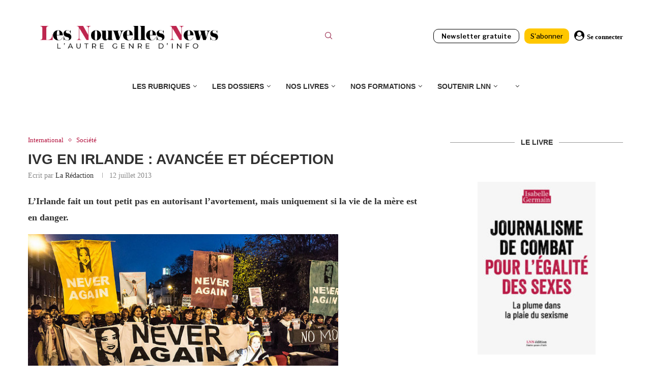

--- FILE ---
content_type: text/html; charset=UTF-8
request_url: https://www.lesnouvellesnews.fr/ivg-en-irlande-avancee-et-deception/
body_size: 29989
content:
<!DOCTYPE html>
<html lang="fr-FR" prefix="og: http://ogp.me/ns# fb: http://ogp.me/ns/fb#">
<head>
<meta charset="UTF-8">
<meta http-equiv="X-UA-Compatible" content="IE=edge">
<meta name="viewport" content="width=device-width, initial-scale=1">
<link rel="profile" href="https://gmpg.org/xfn/11"/>
<link rel="alternate" type="application/rss+xml" title="Les Nouvelles News RSS Feed"
href="https://www.lesnouvellesnews.fr/feed/"/>
<link rel="alternate" type="application/atom+xml" title="Les Nouvelles News Atom Feed"
href="https://www.lesnouvellesnews.fr/feed/atom/"/>
<link rel="pingback" href="https://www.lesnouvellesnews.fr/xmlrpc.php"/>
<!--[if lt IE 9]>
<script src="https://www.lesnouvellesnews.fr/wp-content/themes/soledad/js/html5.js"></script>
<![endif]-->
<link rel='preconnect' href='https://fonts.googleapis.com' />
<link rel='preconnect' href='https://fonts.gstatic.com' />
<meta http-equiv='x-dns-prefetch-control' content='on'>
<link rel='dns-prefetch' href='//fonts.googleapis.com' />
<link rel='dns-prefetch' href='//fonts.gstatic.com' />
<link rel='dns-prefetch' href='//s.gravatar.com' />
<link rel='dns-prefetch' href='//www.google-analytics.com' />
<meta name='robots' content='index, follow, max-image-preview:large, max-snippet:-1, max-video-preview:-1' />
<script>window._wca = window._wca || [];</script>
<!-- This site is optimized with the Yoast SEO plugin v26.7 - https://yoast.com/wordpress/plugins/seo/ -->
<title>IVG en Irlande : avancée et déception - Les Nouvelles News</title>
<meta name="description" content="L&#039;Irlande fait un tout petit pas en autorisant l&#039;avortement, mais uniquement si la vie de la mère est en danger." />
<link rel="canonical" href="https://www.lesnouvellesnews.fr/ivg-en-irlande-avancee-et-deception/" />
<meta property="og:locale" content="fr_FR" />
<meta property="og:type" content="article" />
<meta property="og:title" content="IVG en Irlande : avancée et déception - Les Nouvelles News" />
<meta property="og:description" content="L&#039;Irlande fait un tout petit pas en autorisant l&#039;avortement, mais uniquement si la vie de la mère est en danger." />
<meta property="og:url" content="https://www.lesnouvellesnews.fr/ivg-en-irlande-avancee-et-deception/" />
<meta property="og:site_name" content="Les Nouvelles News" />
<meta property="article:publisher" content="http://www.facebook.com/LesNouvellesNews" />
<meta property="article:published_time" content="2013-07-12T09:20:08+00:00" />
<meta property="article:modified_time" content="2024-03-05T18:22:24+00:00" />
<meta property="og:image" content="https://www.lesnouvellesnews.fr/wp-content/uploads/2023/12/logo-rs-lnn-2.png" />
<meta property="og:image:width" content="1240" />
<meta property="og:image:height" content="606" />
<meta property="og:image:type" content="image/png" />
<meta name="author" content="La rédaction" />
<meta name="twitter:card" content="summary_large_image" />
<meta name="twitter:creator" content="@lesnnews" />
<meta name="twitter:site" content="@lesnnews" />
<meta name="twitter:label1" content="Écrit par" />
<meta name="twitter:data1" content="La rédaction" />
<meta name="twitter:label2" content="Durée de lecture estimée" />
<meta name="twitter:data2" content="2 minutes" />
<script type="application/ld+json" class="yoast-schema-graph">{"@context":"https://schema.org","@graph":[{"@type":"Article","@id":"https://www.lesnouvellesnews.fr/ivg-en-irlande-avancee-et-deception/#article","isPartOf":{"@id":"https://www.lesnouvellesnews.fr/ivg-en-irlande-avancee-et-deception/"},"author":{"name":"La rédaction","@id":"https://www.lesnouvellesnews.fr/#/schema/person/47a6b2606859521be70a4d3d8f20537d"},"headline":"IVG en Irlande : avancée et déception","datePublished":"2013-07-12T09:20:08+00:00","dateModified":"2024-03-05T18:22:24+00:00","mainEntityOfPage":{"@id":"https://www.lesnouvellesnews.fr/ivg-en-irlande-avancee-et-deception/"},"wordCount":410,"commentCount":0,"publisher":{"@id":"https://www.lesnouvellesnews.fr/#organization"},"keywords":["irlande","IVG"],"articleSection":["International","Société"],"inLanguage":"fr-FR","potentialAction":[{"@type":"CommentAction","name":"Comment","target":["https://www.lesnouvellesnews.fr/ivg-en-irlande-avancee-et-deception/#respond"]}]},{"@type":"WebPage","@id":"https://www.lesnouvellesnews.fr/ivg-en-irlande-avancee-et-deception/","url":"https://www.lesnouvellesnews.fr/ivg-en-irlande-avancee-et-deception/","name":"IVG en Irlande : avancée et déception - Les Nouvelles News","isPartOf":{"@id":"https://www.lesnouvellesnews.fr/#website"},"datePublished":"2013-07-12T09:20:08+00:00","dateModified":"2024-03-05T18:22:24+00:00","description":"L'Irlande fait un tout petit pas en autorisant l'avortement, mais uniquement si la vie de la mère est en danger.","breadcrumb":{"@id":"https://www.lesnouvellesnews.fr/ivg-en-irlande-avancee-et-deception/#breadcrumb"},"inLanguage":"fr-FR","potentialAction":[{"@type":"ReadAction","target":["https://www.lesnouvellesnews.fr/ivg-en-irlande-avancee-et-deception/"]}]},{"@type":"BreadcrumbList","@id":"https://www.lesnouvellesnews.fr/ivg-en-irlande-avancee-et-deception/#breadcrumb","itemListElement":[{"@type":"ListItem","position":1,"name":"Accueil","item":"https://www.lesnouvellesnews.fr/"},{"@type":"ListItem","position":2,"name":"IVG en Irlande : avancée et déception"}]},{"@type":"WebSite","@id":"https://www.lesnouvellesnews.fr/#website","url":"https://www.lesnouvellesnews.fr/","name":"Les Nouvelles News","description":"l&#039;autre genre d&#039;info","publisher":{"@id":"https://www.lesnouvellesnews.fr/#organization"},"potentialAction":[{"@type":"SearchAction","target":{"@type":"EntryPoint","urlTemplate":"https://www.lesnouvellesnews.fr/?s={search_term_string}"},"query-input":{"@type":"PropertyValueSpecification","valueRequired":true,"valueName":"search_term_string"}}],"inLanguage":"fr-FR"},{"@type":"Organization","@id":"https://www.lesnouvellesnews.fr/#organization","name":"Les Nouvelles News","url":"https://www.lesnouvellesnews.fr/","logo":{"@type":"ImageObject","inLanguage":"fr-FR","@id":"https://www.lesnouvellesnews.fr/#/schema/logo/image/","url":"https://www.lesnouvellesnews.fr/wp-content/uploads/2022/11/LogoLNNgros.png","contentUrl":"https://www.lesnouvellesnews.fr/wp-content/uploads/2022/11/LogoLNNgros.png","width":1221,"height":187,"caption":"Les Nouvelles News"},"image":{"@id":"https://www.lesnouvellesnews.fr/#/schema/logo/image/"},"sameAs":["http://www.facebook.com/LesNouvellesNews","https://x.com/lesnnews"]},{"@type":"Person","@id":"https://www.lesnouvellesnews.fr/#/schema/person/47a6b2606859521be70a4d3d8f20537d","name":"La rédaction","url":"https://www.lesnouvellesnews.fr/author/la-redaction/"}]}</script>
<!-- / Yoast SEO plugin. -->
<link rel='dns-prefetch' href='//stats.wp.com' />
<link rel='dns-prefetch' href='//www.googletagmanager.com' />
<link rel='dns-prefetch' href='//fonts.googleapis.com' />
<link rel="alternate" type="application/rss+xml" title="Les Nouvelles News &raquo; Flux" href="https://www.lesnouvellesnews.fr/feed/" />
<link rel="alternate" type="application/rss+xml" title="Les Nouvelles News &raquo; Flux des commentaires" href="https://www.lesnouvellesnews.fr/comments/feed/" />
<link rel="alternate" type="application/rss+xml" title="Les Nouvelles News &raquo; IVG en Irlande : avancée et déception Flux des commentaires" href="https://www.lesnouvellesnews.fr/ivg-en-irlande-avancee-et-deception/feed/" />
<link rel="alternate" title="oEmbed (JSON)" type="application/json+oembed" href="https://www.lesnouvellesnews.fr/wp-json/oembed/1.0/embed?url=https%3A%2F%2Fwww.lesnouvellesnews.fr%2Fivg-en-irlande-avancee-et-deception%2F" />
<link rel="alternate" title="oEmbed (XML)" type="text/xml+oembed" href="https://www.lesnouvellesnews.fr/wp-json/oembed/1.0/embed?url=https%3A%2F%2Fwww.lesnouvellesnews.fr%2Fivg-en-irlande-avancee-et-deception%2F&#038;format=xml" />
<style id='wp-img-auto-sizes-contain-inline-css' type='text/css'>
img:is([sizes=auto i],[sizes^="auto," i]){contain-intrinsic-size:3000px 1500px}
/*# sourceURL=wp-img-auto-sizes-contain-inline-css */
</style>
<!-- <link rel='stylesheet' id='mp-theme-css' href='https://www.lesnouvellesnews.fr/wp-content/plugins/memberpress/css/ui/theme.css' type='text/css' media='all' /> -->
<!-- <link rel='stylesheet' id='lrm-modal-css' href='https://www.lesnouvellesnews.fr/wp-content/plugins/ajax-login-and-registration-modal-popup/assets/lrm-core-compiled.css' type='text/css' media='all' /> -->
<!-- <link rel='stylesheet' id='lrm-modal-skin-css' href='https://www.lesnouvellesnews.fr/wp-content/plugins/ajax-login-and-registration-modal-popup/skins/default/skin.css' type='text/css' media='all' /> -->
<!-- <link rel='stylesheet' id='wp-block-library-css' href='https://www.lesnouvellesnews.fr/wp-includes/css/dist/block-library/style.min.css' type='text/css' media='all' /> -->
<link rel="stylesheet" type="text/css" href="//www.lesnouvellesnews.fr/wp-content/cache/wpfc-minified/dq3f21wb/7y10z.css" media="all"/>
<style id='wp-block-library-theme-inline-css' type='text/css'>
.wp-block-audio :where(figcaption){color:#555;font-size:13px;text-align:center}.is-dark-theme .wp-block-audio :where(figcaption){color:#ffffffa6}.wp-block-audio{margin:0 0 1em}.wp-block-code{border:1px solid #ccc;border-radius:4px;font-family:Menlo,Consolas,monaco,monospace;padding:.8em 1em}.wp-block-embed :where(figcaption){color:#555;font-size:13px;text-align:center}.is-dark-theme .wp-block-embed :where(figcaption){color:#ffffffa6}.wp-block-embed{margin:0 0 1em}.blocks-gallery-caption{color:#555;font-size:13px;text-align:center}.is-dark-theme .blocks-gallery-caption{color:#ffffffa6}:root :where(.wp-block-image figcaption){color:#555;font-size:13px;text-align:center}.is-dark-theme :root :where(.wp-block-image figcaption){color:#ffffffa6}.wp-block-image{margin:0 0 1em}.wp-block-pullquote{border-bottom:4px solid;border-top:4px solid;color:currentColor;margin-bottom:1.75em}.wp-block-pullquote :where(cite),.wp-block-pullquote :where(footer),.wp-block-pullquote__citation{color:currentColor;font-size:.8125em;font-style:normal;text-transform:uppercase}.wp-block-quote{border-left:.25em solid;margin:0 0 1.75em;padding-left:1em}.wp-block-quote cite,.wp-block-quote footer{color:currentColor;font-size:.8125em;font-style:normal;position:relative}.wp-block-quote:where(.has-text-align-right){border-left:none;border-right:.25em solid;padding-left:0;padding-right:1em}.wp-block-quote:where(.has-text-align-center){border:none;padding-left:0}.wp-block-quote.is-large,.wp-block-quote.is-style-large,.wp-block-quote:where(.is-style-plain){border:none}.wp-block-search .wp-block-search__label{font-weight:700}.wp-block-search__button{border:1px solid #ccc;padding:.375em .625em}:where(.wp-block-group.has-background){padding:1.25em 2.375em}.wp-block-separator.has-css-opacity{opacity:.4}.wp-block-separator{border:none;border-bottom:2px solid;margin-left:auto;margin-right:auto}.wp-block-separator.has-alpha-channel-opacity{opacity:1}.wp-block-separator:not(.is-style-wide):not(.is-style-dots){width:100px}.wp-block-separator.has-background:not(.is-style-dots){border-bottom:none;height:1px}.wp-block-separator.has-background:not(.is-style-wide):not(.is-style-dots){height:2px}.wp-block-table{margin:0 0 1em}.wp-block-table td,.wp-block-table th{word-break:normal}.wp-block-table :where(figcaption){color:#555;font-size:13px;text-align:center}.is-dark-theme .wp-block-table :where(figcaption){color:#ffffffa6}.wp-block-video :where(figcaption){color:#555;font-size:13px;text-align:center}.is-dark-theme .wp-block-video :where(figcaption){color:#ffffffa6}.wp-block-video{margin:0 0 1em}:root :where(.wp-block-template-part.has-background){margin-bottom:0;margin-top:0;padding:1.25em 2.375em}
/*# sourceURL=/wp-includes/css/dist/block-library/theme.min.css */
</style>
<style id='classic-theme-styles-inline-css' type='text/css'>
/*! This file is auto-generated */
.wp-block-button__link{color:#fff;background-color:#32373c;border-radius:9999px;box-shadow:none;text-decoration:none;padding:calc(.667em + 2px) calc(1.333em + 2px);font-size:1.125em}.wp-block-file__button{background:#32373c;color:#fff;text-decoration:none}
/*# sourceURL=/wp-includes/css/classic-themes.min.css */
</style>
<!-- <link rel='stylesheet' id='wp-components-css' href='https://www.lesnouvellesnews.fr/wp-includes/css/dist/components/style.min.css' type='text/css' media='all' /> -->
<!-- <link rel='stylesheet' id='wp-preferences-css' href='https://www.lesnouvellesnews.fr/wp-includes/css/dist/preferences/style.min.css' type='text/css' media='all' /> -->
<!-- <link rel='stylesheet' id='wp-block-editor-css' href='https://www.lesnouvellesnews.fr/wp-includes/css/dist/block-editor/style.min.css' type='text/css' media='all' /> -->
<!-- <link rel='stylesheet' id='popup-maker-block-library-style-css' href='https://www.lesnouvellesnews.fr/wp-content/plugins/popup-maker/dist/packages/block-library-style.css' type='text/css' media='all' /> -->
<link rel="stylesheet" type="text/css" href="//www.lesnouvellesnews.fr/wp-content/cache/wpfc-minified/lmknebhl/7y10z.css" media="all"/>
<style id='block-soledad-style-inline-css' type='text/css'>
.pchead-e-block{--pcborder-cl:#dedede;--pcaccent-cl:#6eb48c}.heading1-style-1>h1,.heading1-style-2>h1,.heading2-style-1>h2,.heading2-style-2>h2,.heading3-style-1>h3,.heading3-style-2>h3,.heading4-style-1>h4,.heading4-style-2>h4,.heading5-style-1>h5,.heading5-style-2>h5{padding-bottom:8px;border-bottom:1px solid var(--pcborder-cl);overflow:hidden}.heading1-style-2>h1,.heading2-style-2>h2,.heading3-style-2>h3,.heading4-style-2>h4,.heading5-style-2>h5{border-bottom-width:0;position:relative}.heading1-style-2>h1:before,.heading2-style-2>h2:before,.heading3-style-2>h3:before,.heading4-style-2>h4:before,.heading5-style-2>h5:before{content:'';width:50px;height:2px;bottom:0;left:0;z-index:2;background:var(--pcaccent-cl);position:absolute}.heading1-style-2>h1:after,.heading2-style-2>h2:after,.heading3-style-2>h3:after,.heading4-style-2>h4:after,.heading5-style-2>h5:after{content:'';width:100%;height:2px;bottom:0;left:20px;z-index:1;background:var(--pcborder-cl);position:absolute}.heading1-style-3>h1,.heading1-style-4>h1,.heading2-style-3>h2,.heading2-style-4>h2,.heading3-style-3>h3,.heading3-style-4>h3,.heading4-style-3>h4,.heading4-style-4>h4,.heading5-style-3>h5,.heading5-style-4>h5{position:relative;padding-left:20px}.heading1-style-3>h1:before,.heading1-style-4>h1:before,.heading2-style-3>h2:before,.heading2-style-4>h2:before,.heading3-style-3>h3:before,.heading3-style-4>h3:before,.heading4-style-3>h4:before,.heading4-style-4>h4:before,.heading5-style-3>h5:before,.heading5-style-4>h5:before{width:10px;height:100%;content:'';position:absolute;top:0;left:0;bottom:0;background:var(--pcaccent-cl)}.heading1-style-4>h1,.heading2-style-4>h2,.heading3-style-4>h3,.heading4-style-4>h4,.heading5-style-4>h5{padding:10px 20px;background:#f1f1f1}.heading1-style-5>h1,.heading2-style-5>h2,.heading3-style-5>h3,.heading4-style-5>h4,.heading5-style-5>h5{position:relative;z-index:1}.heading1-style-5>h1:before,.heading2-style-5>h2:before,.heading3-style-5>h3:before,.heading4-style-5>h4:before,.heading5-style-5>h5:before{content:"";position:absolute;left:0;bottom:0;width:200px;height:50%;transform:skew(-25deg) translateX(0);background:var(--pcaccent-cl);z-index:-1;opacity:.4}.heading1-style-6>h1,.heading2-style-6>h2,.heading3-style-6>h3,.heading4-style-6>h4,.heading5-style-6>h5{text-decoration:underline;text-underline-offset:2px;text-decoration-thickness:4px;text-decoration-color:var(--pcaccent-cl)}
/*# sourceURL=https://www.lesnouvellesnews.fr/wp-content/themes/soledad/inc/block/heading-styles/build/style.min.css */
</style>
<style id='global-styles-inline-css' type='text/css'>
:root{--wp--preset--aspect-ratio--square: 1;--wp--preset--aspect-ratio--4-3: 4/3;--wp--preset--aspect-ratio--3-4: 3/4;--wp--preset--aspect-ratio--3-2: 3/2;--wp--preset--aspect-ratio--2-3: 2/3;--wp--preset--aspect-ratio--16-9: 16/9;--wp--preset--aspect-ratio--9-16: 9/16;--wp--preset--color--black: #000000;--wp--preset--color--cyan-bluish-gray: #abb8c3;--wp--preset--color--white: #ffffff;--wp--preset--color--pale-pink: #f78da7;--wp--preset--color--vivid-red: #cf2e2e;--wp--preset--color--luminous-vivid-orange: #ff6900;--wp--preset--color--luminous-vivid-amber: #fcb900;--wp--preset--color--light-green-cyan: #7bdcb5;--wp--preset--color--vivid-green-cyan: #00d084;--wp--preset--color--pale-cyan-blue: #8ed1fc;--wp--preset--color--vivid-cyan-blue: #0693e3;--wp--preset--color--vivid-purple: #9b51e0;--wp--preset--gradient--vivid-cyan-blue-to-vivid-purple: linear-gradient(135deg,rgb(6,147,227) 0%,rgb(155,81,224) 100%);--wp--preset--gradient--light-green-cyan-to-vivid-green-cyan: linear-gradient(135deg,rgb(122,220,180) 0%,rgb(0,208,130) 100%);--wp--preset--gradient--luminous-vivid-amber-to-luminous-vivid-orange: linear-gradient(135deg,rgb(252,185,0) 0%,rgb(255,105,0) 100%);--wp--preset--gradient--luminous-vivid-orange-to-vivid-red: linear-gradient(135deg,rgb(255,105,0) 0%,rgb(207,46,46) 100%);--wp--preset--gradient--very-light-gray-to-cyan-bluish-gray: linear-gradient(135deg,rgb(238,238,238) 0%,rgb(169,184,195) 100%);--wp--preset--gradient--cool-to-warm-spectrum: linear-gradient(135deg,rgb(74,234,220) 0%,rgb(151,120,209) 20%,rgb(207,42,186) 40%,rgb(238,44,130) 60%,rgb(251,105,98) 80%,rgb(254,248,76) 100%);--wp--preset--gradient--blush-light-purple: linear-gradient(135deg,rgb(255,206,236) 0%,rgb(152,150,240) 100%);--wp--preset--gradient--blush-bordeaux: linear-gradient(135deg,rgb(254,205,165) 0%,rgb(254,45,45) 50%,rgb(107,0,62) 100%);--wp--preset--gradient--luminous-dusk: linear-gradient(135deg,rgb(255,203,112) 0%,rgb(199,81,192) 50%,rgb(65,88,208) 100%);--wp--preset--gradient--pale-ocean: linear-gradient(135deg,rgb(255,245,203) 0%,rgb(182,227,212) 50%,rgb(51,167,181) 100%);--wp--preset--gradient--electric-grass: linear-gradient(135deg,rgb(202,248,128) 0%,rgb(113,206,126) 100%);--wp--preset--gradient--midnight: linear-gradient(135deg,rgb(2,3,129) 0%,rgb(40,116,252) 100%);--wp--preset--font-size--small: 12px;--wp--preset--font-size--medium: 20px;--wp--preset--font-size--large: 32px;--wp--preset--font-size--x-large: 42px;--wp--preset--font-size--normal: 14px;--wp--preset--font-size--huge: 42px;--wp--preset--spacing--20: 0.44rem;--wp--preset--spacing--30: 0.67rem;--wp--preset--spacing--40: 1rem;--wp--preset--spacing--50: 1.5rem;--wp--preset--spacing--60: 2.25rem;--wp--preset--spacing--70: 3.38rem;--wp--preset--spacing--80: 5.06rem;--wp--preset--shadow--natural: 6px 6px 9px rgba(0, 0, 0, 0.2);--wp--preset--shadow--deep: 12px 12px 50px rgba(0, 0, 0, 0.4);--wp--preset--shadow--sharp: 6px 6px 0px rgba(0, 0, 0, 0.2);--wp--preset--shadow--outlined: 6px 6px 0px -3px rgb(255, 255, 255), 6px 6px rgb(0, 0, 0);--wp--preset--shadow--crisp: 6px 6px 0px rgb(0, 0, 0);}:where(.is-layout-flex){gap: 0.5em;}:where(.is-layout-grid){gap: 0.5em;}body .is-layout-flex{display: flex;}.is-layout-flex{flex-wrap: wrap;align-items: center;}.is-layout-flex > :is(*, div){margin: 0;}body .is-layout-grid{display: grid;}.is-layout-grid > :is(*, div){margin: 0;}:where(.wp-block-columns.is-layout-flex){gap: 2em;}:where(.wp-block-columns.is-layout-grid){gap: 2em;}:where(.wp-block-post-template.is-layout-flex){gap: 1.25em;}:where(.wp-block-post-template.is-layout-grid){gap: 1.25em;}.has-black-color{color: var(--wp--preset--color--black) !important;}.has-cyan-bluish-gray-color{color: var(--wp--preset--color--cyan-bluish-gray) !important;}.has-white-color{color: var(--wp--preset--color--white) !important;}.has-pale-pink-color{color: var(--wp--preset--color--pale-pink) !important;}.has-vivid-red-color{color: var(--wp--preset--color--vivid-red) !important;}.has-luminous-vivid-orange-color{color: var(--wp--preset--color--luminous-vivid-orange) !important;}.has-luminous-vivid-amber-color{color: var(--wp--preset--color--luminous-vivid-amber) !important;}.has-light-green-cyan-color{color: var(--wp--preset--color--light-green-cyan) !important;}.has-vivid-green-cyan-color{color: var(--wp--preset--color--vivid-green-cyan) !important;}.has-pale-cyan-blue-color{color: var(--wp--preset--color--pale-cyan-blue) !important;}.has-vivid-cyan-blue-color{color: var(--wp--preset--color--vivid-cyan-blue) !important;}.has-vivid-purple-color{color: var(--wp--preset--color--vivid-purple) !important;}.has-black-background-color{background-color: var(--wp--preset--color--black) !important;}.has-cyan-bluish-gray-background-color{background-color: var(--wp--preset--color--cyan-bluish-gray) !important;}.has-white-background-color{background-color: var(--wp--preset--color--white) !important;}.has-pale-pink-background-color{background-color: var(--wp--preset--color--pale-pink) !important;}.has-vivid-red-background-color{background-color: var(--wp--preset--color--vivid-red) !important;}.has-luminous-vivid-orange-background-color{background-color: var(--wp--preset--color--luminous-vivid-orange) !important;}.has-luminous-vivid-amber-background-color{background-color: var(--wp--preset--color--luminous-vivid-amber) !important;}.has-light-green-cyan-background-color{background-color: var(--wp--preset--color--light-green-cyan) !important;}.has-vivid-green-cyan-background-color{background-color: var(--wp--preset--color--vivid-green-cyan) !important;}.has-pale-cyan-blue-background-color{background-color: var(--wp--preset--color--pale-cyan-blue) !important;}.has-vivid-cyan-blue-background-color{background-color: var(--wp--preset--color--vivid-cyan-blue) !important;}.has-vivid-purple-background-color{background-color: var(--wp--preset--color--vivid-purple) !important;}.has-black-border-color{border-color: var(--wp--preset--color--black) !important;}.has-cyan-bluish-gray-border-color{border-color: var(--wp--preset--color--cyan-bluish-gray) !important;}.has-white-border-color{border-color: var(--wp--preset--color--white) !important;}.has-pale-pink-border-color{border-color: var(--wp--preset--color--pale-pink) !important;}.has-vivid-red-border-color{border-color: var(--wp--preset--color--vivid-red) !important;}.has-luminous-vivid-orange-border-color{border-color: var(--wp--preset--color--luminous-vivid-orange) !important;}.has-luminous-vivid-amber-border-color{border-color: var(--wp--preset--color--luminous-vivid-amber) !important;}.has-light-green-cyan-border-color{border-color: var(--wp--preset--color--light-green-cyan) !important;}.has-vivid-green-cyan-border-color{border-color: var(--wp--preset--color--vivid-green-cyan) !important;}.has-pale-cyan-blue-border-color{border-color: var(--wp--preset--color--pale-cyan-blue) !important;}.has-vivid-cyan-blue-border-color{border-color: var(--wp--preset--color--vivid-cyan-blue) !important;}.has-vivid-purple-border-color{border-color: var(--wp--preset--color--vivid-purple) !important;}.has-vivid-cyan-blue-to-vivid-purple-gradient-background{background: var(--wp--preset--gradient--vivid-cyan-blue-to-vivid-purple) !important;}.has-light-green-cyan-to-vivid-green-cyan-gradient-background{background: var(--wp--preset--gradient--light-green-cyan-to-vivid-green-cyan) !important;}.has-luminous-vivid-amber-to-luminous-vivid-orange-gradient-background{background: var(--wp--preset--gradient--luminous-vivid-amber-to-luminous-vivid-orange) !important;}.has-luminous-vivid-orange-to-vivid-red-gradient-background{background: var(--wp--preset--gradient--luminous-vivid-orange-to-vivid-red) !important;}.has-very-light-gray-to-cyan-bluish-gray-gradient-background{background: var(--wp--preset--gradient--very-light-gray-to-cyan-bluish-gray) !important;}.has-cool-to-warm-spectrum-gradient-background{background: var(--wp--preset--gradient--cool-to-warm-spectrum) !important;}.has-blush-light-purple-gradient-background{background: var(--wp--preset--gradient--blush-light-purple) !important;}.has-blush-bordeaux-gradient-background{background: var(--wp--preset--gradient--blush-bordeaux) !important;}.has-luminous-dusk-gradient-background{background: var(--wp--preset--gradient--luminous-dusk) !important;}.has-pale-ocean-gradient-background{background: var(--wp--preset--gradient--pale-ocean) !important;}.has-electric-grass-gradient-background{background: var(--wp--preset--gradient--electric-grass) !important;}.has-midnight-gradient-background{background: var(--wp--preset--gradient--midnight) !important;}.has-small-font-size{font-size: var(--wp--preset--font-size--small) !important;}.has-medium-font-size{font-size: var(--wp--preset--font-size--medium) !important;}.has-large-font-size{font-size: var(--wp--preset--font-size--large) !important;}.has-x-large-font-size{font-size: var(--wp--preset--font-size--x-large) !important;}
:where(.wp-block-post-template.is-layout-flex){gap: 1.25em;}:where(.wp-block-post-template.is-layout-grid){gap: 1.25em;}
:where(.wp-block-term-template.is-layout-flex){gap: 1.25em;}:where(.wp-block-term-template.is-layout-grid){gap: 1.25em;}
:where(.wp-block-columns.is-layout-flex){gap: 2em;}:where(.wp-block-columns.is-layout-grid){gap: 2em;}
:root :where(.wp-block-pullquote){font-size: 1.5em;line-height: 1.6;}
/*# sourceURL=global-styles-inline-css */
</style>
<!-- <link rel='stylesheet' id='awesome-notifications-css' href='https://www.lesnouvellesnews.fr/wp-content/plugins/cbxwpbookmark/assets/vendors/awesome-notifications/style.css' type='text/css' media='all' /> -->
<!-- <link rel='stylesheet' id='cbxwpbookmarkpublic-css-css' href='https://www.lesnouvellesnews.fr/wp-content/plugins/cbxwpbookmark/assets/css/cbxwpbookmark-public.css' type='text/css' media='all' /> -->
<link rel="stylesheet" type="text/css" href="//www.lesnouvellesnews.fr/wp-content/cache/wpfc-minified/lnaaoou8/7y10z.css" media="all"/>
<!-- <link rel='stylesheet' id='woocommerce-smallscreen-css' href='https://www.lesnouvellesnews.fr/wp-content/plugins/woocommerce/assets/css/woocommerce-smallscreen.css' type='text/css' media='only screen and (max-width: 768px)' /> -->
<link rel="stylesheet" type="text/css" href="//www.lesnouvellesnews.fr/wp-content/cache/wpfc-minified/1s4odbww/7y10z.css" media="only screen and (max-width: 768px)"/>
<style id='woocommerce-inline-inline-css' type='text/css'>
.woocommerce form .form-row .required { visibility: visible; }
/*# sourceURL=woocommerce-inline-inline-css */
</style>
<!-- <link rel='stylesheet' id='penci-soledad-parent-style-css' href='https://www.lesnouvellesnews.fr/wp-content/themes/soledad/style.css' type='text/css' media='all' /> -->
<!-- <link rel='stylesheet' id='penci-main-style-css' href='https://www.lesnouvellesnews.fr/wp-content/themes/soledad/main.css' type='text/css' media='all' /> -->
<!-- <link rel='stylesheet' id='penci-swiper-bundle-css' href='https://www.lesnouvellesnews.fr/wp-content/themes/soledad/css/swiper-bundle.min.css' type='text/css' media='all' /> -->
<!-- <link rel='stylesheet' id='penci-font-awesomeold-css' href='https://www.lesnouvellesnews.fr/wp-content/themes/soledad/css/font-awesome.4.7.0.swap.min.css' type='text/css' media='all' /> -->
<!-- <link rel='stylesheet' id='penci_icon-css' href='https://www.lesnouvellesnews.fr/wp-content/themes/soledad/css/penci-icon.css' type='text/css' media='all' /> -->
<!-- <link rel='stylesheet' id='penci_style-css' href='https://www.lesnouvellesnews.fr/wp-content/themes/soledad-child/style.css' type='text/css' media='all' /> -->
<!-- <link rel='stylesheet' id='penci_social_counter-css' href='https://www.lesnouvellesnews.fr/wp-content/themes/soledad/css/social-counter.css' type='text/css' media='all' /> -->
<link rel="stylesheet" type="text/css" href="//www.lesnouvellesnews.fr/wp-content/cache/wpfc-minified/m9p1oith/7y10z.css" media="all"/>
<link rel='stylesheet' id='penci-header-builder-fonts-css' href='https://fonts.googleapis.com/css?family=Aleo%3A300%2C300italic%2C400%2C400italic%2C500%2C500italic%2C700%2C700italic%2C800%2C800italic%7C-apple-system%3A300%2C300italic%2C400%2C400italic%2C500%2C500italic%2C700%2C700italic%2C800%2C800italic%7CLibre+Franklin%3A300%2C300italic%2C400%2C400italic%2C500%2C500italic%2C600%2C600italic%2C700%2C700italic%2C800%2C800italic%26subset%3Dlatin%2Ccyrillic%2Ccyrillic-ext%2Cgreek%2Cgreek-ext%2Clatin-ext&#038;display=swap' type='text/css' media='all' />
<!-- <link rel='stylesheet' id='elementor-icons-css' href='https://www.lesnouvellesnews.fr/wp-content/plugins/elementor/assets/lib/eicons/css/elementor-icons.min.css' type='text/css' media='all' /> -->
<!-- <link rel='stylesheet' id='elementor-frontend-css' href='https://www.lesnouvellesnews.fr/wp-content/plugins/elementor/assets/css/frontend.min.css' type='text/css' media='all' /> -->
<link rel="stylesheet" type="text/css" href="//www.lesnouvellesnews.fr/wp-content/cache/wpfc-minified/6l7oov2m/7y10z.css" media="all"/>
<link rel='stylesheet' id='elementor-post-83348-css' href='https://www.lesnouvellesnews.fr/wp-content/uploads/elementor/css/post-83348.css' type='text/css' media='all' />
<!-- <link rel='stylesheet' id='woocommerce-css' href='https://www.lesnouvellesnews.fr/wp-content/themes/soledad/inc/woocommerce/css/build/woocommerce.css' type='text/css' media='all' /> -->
<!-- <link rel='stylesheet' id='woocommerce-layout-css' href='https://www.lesnouvellesnews.fr/wp-content/themes/soledad/inc/woocommerce/css/build/woocommerce-layout.css' type='text/css' media='all' /> -->
<!-- <link rel='stylesheet' id='penci-woocommerce-css' href='https://www.lesnouvellesnews.fr/wp-content/themes/soledad/inc/woocommerce/css/penci-woocomerce.css' type='text/css' media='all' /> -->
<link rel="stylesheet" type="text/css" href="//www.lesnouvellesnews.fr/wp-content/cache/wpfc-minified/9hom3iow/7y10z.css" media="all"/>
<style id='penci-woocommerce-inline-css' type='text/css'>
:root{--pc-woo-quick-view-width: 960px;}
/*# sourceURL=penci-woocommerce-inline-css */
</style>
<!-- <link rel='stylesheet' id='elementor-gf-local-roboto-css' href='https://www.lesnouvellesnews.fr/wp-content/uploads/elementor/google-fonts/css/roboto.css' type='text/css' media='all' /> -->
<!-- <link rel='stylesheet' id='elementor-gf-local-robotoslab-css' href='https://www.lesnouvellesnews.fr/wp-content/uploads/elementor/google-fonts/css/robotoslab.css' type='text/css' media='all' /> -->
<link rel="stylesheet" type="text/css" href="//www.lesnouvellesnews.fr/wp-content/cache/wpfc-minified/l24dmi7c/7y10z.css" media="all"/>
<script type="text/template" id="tmpl-variation-template">
<div class="woocommerce-variation-description">{{{ data.variation.variation_description }}}</div>
<div class="woocommerce-variation-price">{{{ data.variation.price_html }}}</div>
<div class="woocommerce-variation-availability">{{{ data.variation.availability_html }}}</div>
</script>
<script type="text/template" id="tmpl-unavailable-variation-template">
<p role="alert">Désolé, ce produit n&#039;est pas disponible. Veuillez choisir une combinaison différente.</p>
</script>
<script src='//www.lesnouvellesnews.fr/wp-content/cache/wpfc-minified/edm404x7/7y10z.js' type="text/javascript"></script>
<!-- <script type="text/javascript" src="https://www.lesnouvellesnews.fr/wp-includes/js/jquery/jquery.min.js" id="jquery-core-js"></script> -->
<!-- <script type="text/javascript" src="https://www.lesnouvellesnews.fr/wp-includes/js/jquery/jquery-migrate.min.js" id="jquery-migrate-js"></script> -->
<!-- <script type="text/javascript" src="https://www.lesnouvellesnews.fr/wp-content/plugins/woocommerce/assets/js/jquery-blockui/jquery.blockUI.min.js" id="wc-jquery-blockui-js" data-wp-strategy="defer"></script> -->
<script type="text/javascript" id="wc-add-to-cart-js-extra">
/* <![CDATA[ */
var wc_add_to_cart_params = {"ajax_url":"/wp-admin/admin-ajax.php","wc_ajax_url":"/?wc-ajax=%%endpoint%%","i18n_view_cart":"Voir le panier","cart_url":"https://www.lesnouvellesnews.fr/panier/","is_cart":"","cart_redirect_after_add":"no"};
//# sourceURL=wc-add-to-cart-js-extra
/* ]]> */
</script>
<script src='//www.lesnouvellesnews.fr/wp-content/cache/wpfc-minified/d7uc0z3p/7y10z.js' type="text/javascript"></script>
<!-- <script type="text/javascript" src="https://www.lesnouvellesnews.fr/wp-content/plugins/woocommerce/assets/js/frontend/add-to-cart.min.js" id="wc-add-to-cart-js" defer="defer" data-wp-strategy="defer"></script> -->
<!-- <script type="text/javascript" src="https://www.lesnouvellesnews.fr/wp-content/plugins/woocommerce/assets/js/js-cookie/js.cookie.min.js" id="wc-js-cookie-js" data-wp-strategy="defer"></script> -->
<script type="text/javascript" src="https://stats.wp.com/s-202603.js" id="woocommerce-analytics-js" defer="defer" data-wp-strategy="defer"></script>
<!-- Extrait de code de la balise Google (gtag.js) ajouté par Site Kit -->
<!-- Extrait Google Analytics ajouté par Site Kit -->
<script type="text/javascript" src="https://www.googletagmanager.com/gtag/js?id=GT-PJ5D2JZ" id="google_gtagjs-js" async></script>
<script type="text/javascript" id="google_gtagjs-js-after">
/* <![CDATA[ */
window.dataLayer = window.dataLayer || [];function gtag(){dataLayer.push(arguments);}
gtag("set","linker",{"domains":["www.lesnouvellesnews.fr"]});
gtag("js", new Date());
gtag("set", "developer_id.dZTNiMT", true);
gtag("config", "GT-PJ5D2JZ");
window._googlesitekit = window._googlesitekit || {}; window._googlesitekit.throttledEvents = []; window._googlesitekit.gtagEvent = (name, data) => { var key = JSON.stringify( { name, data } ); if ( !! window._googlesitekit.throttledEvents[ key ] ) { return; } window._googlesitekit.throttledEvents[ key ] = true; setTimeout( () => { delete window._googlesitekit.throttledEvents[ key ]; }, 5 ); gtag( "event", name, { ...data, event_source: "site-kit" } ); }; 
//# sourceURL=google_gtagjs-js-after
/* ]]> */
</script>
<script src='//www.lesnouvellesnews.fr/wp-content/cache/wpfc-minified/6zwx564a/7y10z.js' type="text/javascript"></script>
<!-- <script type="text/javascript" src="https://www.lesnouvellesnews.fr/wp-includes/js/underscore.min.js" id="underscore-js"></script> -->
<script type="text/javascript" id="wp-util-js-extra">
/* <![CDATA[ */
var _wpUtilSettings = {"ajax":{"url":"/wp-admin/admin-ajax.php"}};
//# sourceURL=wp-util-js-extra
/* ]]> */
</script>
<script src='//www.lesnouvellesnews.fr/wp-content/cache/wpfc-minified/eter36ak/7y10z.js' type="text/javascript"></script>
<!-- <script type="text/javascript" src="https://www.lesnouvellesnews.fr/wp-includes/js/wp-util.min.js" id="wp-util-js"></script> -->
<script type="text/javascript" id="wc-add-to-cart-variation-js-extra">
/* <![CDATA[ */
var wc_add_to_cart_variation_params = {"wc_ajax_url":"/?wc-ajax=%%endpoint%%","i18n_no_matching_variations_text":"D\u00e9sol\u00e9, aucun produit ne r\u00e9pond \u00e0 vos crit\u00e8res. Veuillez choisir une combinaison diff\u00e9rente.","i18n_make_a_selection_text":"Veuillez s\u00e9lectionner des options du produit avant de l\u2019ajouter \u00e0 votre panier.","i18n_unavailable_text":"D\u00e9sol\u00e9, ce produit n'est pas disponible. Veuillez choisir une combinaison diff\u00e9rente.","i18n_reset_alert_text":"Votre s\u00e9lection a \u00e9t\u00e9 r\u00e9initialis\u00e9e. Veuillez s\u00e9lectionner des options du produit avant de l\u2019ajouter \u00e0 votre panier."};
//# sourceURL=wc-add-to-cart-variation-js-extra
/* ]]> */
</script>
<script src='//www.lesnouvellesnews.fr/wp-content/cache/wpfc-minified/dq49lzyy/7y10z.js' type="text/javascript"></script>
<!-- <script type="text/javascript" src="https://www.lesnouvellesnews.fr/wp-content/plugins/woocommerce/assets/js/frontend/add-to-cart-variation.min.js" id="wc-add-to-cart-variation-js" defer="defer" data-wp-strategy="defer"></script> -->
<link rel="https://api.w.org/" href="https://www.lesnouvellesnews.fr/wp-json/" /><link rel="alternate" title="JSON" type="application/json" href="https://www.lesnouvellesnews.fr/wp-json/wp/v2/posts/2982" /><meta name="generator" content="WordPress 6.9" />
<meta name="generator" content="WooCommerce 10.4.3" />
<meta name="generator" content="Soledad 8.6.8" />
<link rel='shortlink' href='https://www.lesnouvellesnews.fr/?p=2982' />
<!-- GA Google Analytics @ https://m0n.co/ga -->
<script async src="https://www.googletagmanager.com/gtag/js?id=UA-9675059-1"></script>
<script>
window.dataLayer = window.dataLayer || [];
function gtag(){dataLayer.push(arguments);}
gtag('js', new Date());
gtag('config', 'UA-9675059-1');
</script>
<meta name="generator" content="Site Kit by Google 1.170.0" />        <!-- Added by MemberPress to prevent bots from caching protected pages -->
<meta name="robots" content="noarchive" />
<meta name="generator" content="performance-lab 4.0.0; plugins: embed-optimizer, webp-uploads">
<meta name="generator" content="webp-uploads 2.6.0">
<style>img#wpstats{display:none}</style>
<style id="penci-custom-style" type="text/css">body{ --pcbg-cl: #fff; --pctext-cl: #313131; --pcborder-cl: #dedede; --pcheading-cl: #313131; --pcmeta-cl: #888888; --pcaccent-cl: #6eb48c; --pcbody-font: 'PT Serif', serif; --pchead-font: 'Raleway', sans-serif; --pchead-wei: bold; --pcava_bdr:10px;--pcajs_fvw:470px;--pcajs_fvmw:220px; } .single.penci-body-single-style-5 #header, .single.penci-body-single-style-6 #header, .single.penci-body-single-style-10 #header, .single.penci-body-single-style-5 .pc-wrapbuilder-header, .single.penci-body-single-style-6 .pc-wrapbuilder-header, .single.penci-body-single-style-10 .pc-wrapbuilder-header { --pchd-mg: 40px; } .fluid-width-video-wrapper > div { position: absolute; left: 0; right: 0; top: 0; width: 100%; height: 100%; } .yt-video-place { position: relative; text-align: center; } .yt-video-place.embed-responsive .start-video { display: block; top: 0; left: 0; bottom: 0; right: 0; position: absolute; transform: none; } .yt-video-place.embed-responsive .start-video img { margin: 0; padding: 0; top: 50%; display: inline-block; position: absolute; left: 50%; transform: translate(-50%, -50%); width: 68px; height: auto; } .mfp-bg { top: 0; left: 0; width: 100%; height: 100%; z-index: 9999999; overflow: hidden; position: fixed; background: #0b0b0b; opacity: .8; filter: alpha(opacity=80) } .mfp-wrap { top: 0; left: 0; width: 100%; height: 100%; z-index: 9999999; position: fixed; outline: none !important; -webkit-backface-visibility: hidden } .penci-hide-tagupdated{ display: none !important; } body, .widget ul li a{ font-size: 18px; } .widget ul li, .widget ol li, .post-entry, p, .post-entry p { font-size: 18px; line-height: 1.8; } .featured-area.featured-style-42 .item-inner-content, .featured-style-41 .swiper-slide, .slider-40-wrapper .nav-thumb-creative .thumb-container:after,.penci-slider44-t-item:before,.penci-slider44-main-wrapper .item, .featured-area .penci-image-holder, .featured-area .penci-slider4-overlay, .featured-area .penci-slide-overlay .overlay-link, .featured-style-29 .featured-slider-overlay, .penci-slider38-overlay{ border-radius: ; -webkit-border-radius: ; } .penci-featured-content-right:before{ border-top-right-radius: ; border-bottom-right-radius: ; } .penci-flat-overlay .penci-slide-overlay .penci-mag-featured-content:before{ border-bottom-left-radius: ; border-bottom-right-radius: ; } .container-single .post-image{ border-radius: ; -webkit-border-radius: ; } .penci-mega-post-inner, .penci-mega-thumbnail .penci-image-holder{ border-radius: ; -webkit-border-radius: ; } #navigation .menu > li > a, #navigation ul.menu ul.sub-menu li > a, .navigation ul.menu ul.sub-menu li > a, .penci-menu-hbg .menu li a, #sidebar-nav .menu li a, #navigation .penci-megamenu .penci-mega-child-categories a, .navigation .penci-megamenu .penci-mega-child-categories a{ font-weight: bold; } .editor-styles-wrapper, body{ --pcaccent-cl: #972549; } .penci-menuhbg-toggle:hover .lines-button:after, .penci-menuhbg-toggle:hover .penci-lines:before, .penci-menuhbg-toggle:hover .penci-lines:after,.tags-share-box.tags-share-box-s2 .post-share-plike,.penci-video_playlist .penci-playlist-title,.pencisc-column-2.penci-video_playlist .penci-video-nav .playlist-panel-item, .pencisc-column-1.penci-video_playlist .penci-video-nav .playlist-panel-item,.penci-video_playlist .penci-custom-scroll::-webkit-scrollbar-thumb, .pencisc-button, .post-entry .pencisc-button, .penci-dropcap-box, .penci-dropcap-circle, .penci-login-register input[type="submit"]:hover, .penci-ld .penci-ldin:before, .penci-ldspinner > div{ background: #972549; } a, .post-entry .penci-portfolio-filter ul li a:hover, .penci-portfolio-filter ul li a:hover, .penci-portfolio-filter ul li.active a, .post-entry .penci-portfolio-filter ul li.active a, .penci-countdown .countdown-amount, .archive-box h1, .post-entry a, .container.penci-breadcrumb span a:hover,.container.penci-breadcrumb a:hover, .post-entry blockquote:before, .post-entry blockquote cite, .post-entry blockquote .author, .wpb_text_column blockquote:before, .wpb_text_column blockquote cite, .wpb_text_column blockquote .author, .penci-pagination a:hover, ul.penci-topbar-menu > li a:hover, div.penci-topbar-menu > ul > li a:hover, .penci-recipe-heading a.penci-recipe-print,.penci-review-metas .penci-review-btnbuy, .main-nav-social a:hover, .widget-social .remove-circle a:hover i, .penci-recipe-index .cat > a.penci-cat-name, #bbpress-forums li.bbp-body ul.forum li.bbp-forum-info a:hover, #bbpress-forums li.bbp-body ul.topic li.bbp-topic-title a:hover, #bbpress-forums li.bbp-body ul.forum li.bbp-forum-info .bbp-forum-content a, #bbpress-forums li.bbp-body ul.topic p.bbp-topic-meta a, #bbpress-forums .bbp-breadcrumb a:hover, #bbpress-forums .bbp-forum-freshness a:hover, #bbpress-forums .bbp-topic-freshness a:hover, #buddypress ul.item-list li div.item-title a, #buddypress ul.item-list li h4 a, #buddypress .activity-header a:first-child, #buddypress .comment-meta a:first-child, #buddypress .acomment-meta a:first-child, div.bbp-template-notice a:hover, .penci-menu-hbg .menu li a .indicator:hover, .penci-menu-hbg .menu li a:hover, #sidebar-nav .menu li a:hover, .penci-rlt-popup .rltpopup-meta .rltpopup-title:hover, .penci-video_playlist .penci-video-playlist-item .penci-video-title:hover, .penci_list_shortcode li:before, .penci-dropcap-box-outline, .penci-dropcap-circle-outline, .penci-dropcap-regular, .penci-dropcap-bold{ color: #972549; } .penci-home-popular-post ul.slick-dots li button:hover, .penci-home-popular-post ul.slick-dots li.slick-active button, .post-entry blockquote .author span:after, .error-image:after, .error-404 .go-back-home a:after, .penci-header-signup-form, .woocommerce span.onsale, .woocommerce #respond input#submit:hover, .woocommerce a.button:hover, .woocommerce button.button:hover, .woocommerce input.button:hover, .woocommerce nav.woocommerce-pagination ul li span.current, .woocommerce div.product .entry-summary div[itemprop="description"]:before, .woocommerce div.product .entry-summary div[itemprop="description"] blockquote .author span:after, .woocommerce div.product .woocommerce-tabs #tab-description blockquote .author span:after, .woocommerce #respond input#submit.alt:hover, .woocommerce a.button.alt:hover, .woocommerce button.button.alt:hover, .woocommerce input.button.alt:hover, .pcheader-icon.shoping-cart-icon > a > span, #penci-demobar .buy-button, #penci-demobar .buy-button:hover, .penci-recipe-heading a.penci-recipe-print:hover,.penci-review-metas .penci-review-btnbuy:hover, .penci-review-process span, .penci-review-score-total, #navigation.menu-style-2 ul.menu ul.sub-menu:before, #navigation.menu-style-2 .menu ul ul.sub-menu:before, .penci-go-to-top-floating, .post-entry.blockquote-style-2 blockquote:before, #bbpress-forums #bbp-search-form .button, #bbpress-forums #bbp-search-form .button:hover, .wrapper-boxed .bbp-pagination-links span.current, #bbpress-forums #bbp_reply_submit:hover, #bbpress-forums #bbp_topic_submit:hover,#main .bbp-login-form .bbp-submit-wrapper button[type="submit"]:hover, #buddypress .dir-search input[type=submit], #buddypress .groups-members-search input[type=submit], #buddypress button:hover, #buddypress a.button:hover, #buddypress a.button:focus, #buddypress input[type=button]:hover, #buddypress input[type=reset]:hover, #buddypress ul.button-nav li a:hover, #buddypress ul.button-nav li.current a, #buddypress div.generic-button a:hover, #buddypress .comment-reply-link:hover, #buddypress input[type=submit]:hover, #buddypress div.pagination .pagination-links .current, #buddypress div.item-list-tabs ul li.selected a, #buddypress div.item-list-tabs ul li.current a, #buddypress div.item-list-tabs ul li a:hover, #buddypress table.notifications thead tr, #buddypress table.notifications-settings thead tr, #buddypress table.profile-settings thead tr, #buddypress table.profile-fields thead tr, #buddypress table.wp-profile-fields thead tr, #buddypress table.messages-notices thead tr, #buddypress table.forum thead tr, #buddypress input[type=submit] { background-color: #972549; } .penci-pagination ul.page-numbers li span.current, #comments_pagination span { color: #fff; background: #972549; border-color: #972549; } .footer-instagram h4.footer-instagram-title > span:before, .woocommerce nav.woocommerce-pagination ul li span.current, .penci-pagination.penci-ajax-more a.penci-ajax-more-button:hover, .penci-recipe-heading a.penci-recipe-print:hover,.penci-review-metas .penci-review-btnbuy:hover, .home-featured-cat-content.style-14 .magcat-padding:before, .wrapper-boxed .bbp-pagination-links span.current, #buddypress .dir-search input[type=submit], #buddypress .groups-members-search input[type=submit], #buddypress button:hover, #buddypress a.button:hover, #buddypress a.button:focus, #buddypress input[type=button]:hover, #buddypress input[type=reset]:hover, #buddypress ul.button-nav li a:hover, #buddypress ul.button-nav li.current a, #buddypress div.generic-button a:hover, #buddypress .comment-reply-link:hover, #buddypress input[type=submit]:hover, #buddypress div.pagination .pagination-links .current, #buddypress input[type=submit], form.pc-searchform.penci-hbg-search-form input.search-input:hover, form.pc-searchform.penci-hbg-search-form input.search-input:focus, .penci-dropcap-box-outline, .penci-dropcap-circle-outline { border-color: #972549; } .woocommerce .woocommerce-error, .woocommerce .woocommerce-info, .woocommerce .woocommerce-message { border-top-color: #972549; } .penci-slider ol.penci-control-nav li a.penci-active, .penci-slider ol.penci-control-nav li a:hover, .penci-related-carousel .penci-owl-dot.active span, .penci-owl-carousel-slider .penci-owl-dot.active span{ border-color: #972549; background-color: #972549; } .woocommerce .woocommerce-message:before, .woocommerce form.checkout table.shop_table .order-total .amount, .woocommerce ul.products li.product .price ins, .woocommerce ul.products li.product .price, .woocommerce div.product p.price ins, .woocommerce div.product span.price ins, .woocommerce div.product p.price, .woocommerce div.product .entry-summary div[itemprop="description"] blockquote:before, .woocommerce div.product .woocommerce-tabs #tab-description blockquote:before, .woocommerce div.product .entry-summary div[itemprop="description"] blockquote cite, .woocommerce div.product .entry-summary div[itemprop="description"] blockquote .author, .woocommerce div.product .woocommerce-tabs #tab-description blockquote cite, .woocommerce div.product .woocommerce-tabs #tab-description blockquote .author, .woocommerce div.product .product_meta > span a:hover, .woocommerce div.product .woocommerce-tabs ul.tabs li.active, .woocommerce ul.cart_list li .amount, .woocommerce ul.product_list_widget li .amount, .woocommerce table.shop_table td.product-name a:hover, .woocommerce table.shop_table td.product-price span, .woocommerce table.shop_table td.product-subtotal span, .woocommerce-cart .cart-collaterals .cart_totals table td .amount, .woocommerce .woocommerce-info:before, .woocommerce div.product span.price, .penci-container-inside.penci-breadcrumb span a:hover,.penci-container-inside.penci-breadcrumb a:hover { color: #972549; } .standard-content .penci-more-link.penci-more-link-button a.more-link, .penci-readmore-btn.penci-btn-make-button a, .penci-featured-cat-seemore.penci-btn-make-button a{ background-color: #972549; color: #fff; } .penci-vernav-toggle:before{ border-top-color: #972549; color: #fff; } ul.homepage-featured-boxes .penci-fea-in h4 span span, ul.homepage-featured-boxes .penci-fea-in.boxes-style-3 h4 span span { font-size: 12px; } ul.penci-topbar-menu > li a:hover, div.penci-topbar-menu > ul > li a:hover { color: #ffffff; } #penci-login-popup:before{ opacity: ; } .header-slogan .header-slogan-text:before, .header-slogan .header-slogan-text:after{ content: none; } .navigation .menu > li > a:hover, .navigation .menu li.current-menu-item > a, .navigation .menu > li.current_page_item > a, .navigation .menu > li:hover > a, .navigation .menu > li.current-menu-ancestor > a, .navigation .menu > li.current-menu-item > a, .navigation .menu .sub-menu li a:hover, .navigation .menu .sub-menu li.current-menu-item > a, .navigation .sub-menu li:hover > a, #navigation .menu > li > a:hover, #navigation .menu li.current-menu-item > a, #navigation .menu > li.current_page_item > a, #navigation .menu > li:hover > a, #navigation .menu > li.current-menu-ancestor > a, #navigation .menu > li.current-menu-item > a, #navigation .menu .sub-menu li a:hover, #navigation .menu .sub-menu li.current-menu-item > a, #navigation .sub-menu li:hover > a { color: #972549; } .navigation ul.menu > li > a:before, .navigation .menu > ul > li > a:before, #navigation ul.menu > li > a:before, #navigation .menu > ul > li > a:before { background: #972549; } #navigation ul.menu > li > a, #navigation .menu > ul > li > a { font-size: 12px; } #navigation .menu .sub-menu li a:hover, #navigation .menu .sub-menu li.current-menu-item > a, #navigation .sub-menu li:hover > a { color: #972549; } #navigation.menu-style-2 ul.menu ul.sub-menu:before, #navigation.menu-style-2 .menu ul ul.sub-menu:before { background-color: #972549; } .home-featured-cat-content, .penci-featured-cat-seemore, .penci-featured-cat-custom-ads, .home-featured-cat-content.style-8 { margin-bottom: 60px; } .home-featured-cat-content.style-8 .penci-grid li.list-post:last-child{ margin-bottom: 0; } .home-featured-cat-content.style-3, .home-featured-cat-content.style-11{ margin-bottom: 50px; } .home-featured-cat-content.style-7{ margin-bottom: 34px; } .home-featured-cat-content.style-13{ margin-bottom: 40px; } .penci-featured-cat-seemore, .penci-featured-cat-custom-ads{ margin-top: -40px; } .penci-featured-cat-seemore.penci-seemore-style-7, .mag-cat-style-7 .penci-featured-cat-custom-ads{ margin-top: -38px; } .penci-featured-cat-seemore.penci-seemore-style-8, .mag-cat-style-8 .penci-featured-cat-custom-ads{ margin-top: 20px; } .penci-featured-cat-seemore.penci-seemore-style-13, .mag-cat-style-13 .penci-featured-cat-custom-ads{ margin-top: -40px; } .penci-header-signup-form { padding-top: 0px; padding-bottom: 0px; } .penci-slide-overlay .overlay-link, .penci-slider38-overlay, .penci-flat-overlay .penci-slide-overlay .penci-mag-featured-content:before, .slider-40-wrapper .list-slider-creative .item-slider-creative .img-container:before { opacity: ; } .penci-item-mag:hover .penci-slide-overlay .overlay-link, .featured-style-38 .item:hover .penci-slider38-overlay, .penci-flat-overlay .penci-item-mag:hover .penci-slide-overlay .penci-mag-featured-content:before { opacity: ; } .penci-featured-content .featured-slider-overlay { opacity: ; } .slider-40-wrapper .list-slider-creative .item-slider-creative:hover .img-container:before { opacity:; } .featured-style-29 .featured-slider-overlay { opacity: ; } .penci-standard-cat .cat > a.penci-cat-name { color: #b20e3a; } .penci-standard-cat .cat:before, .penci-standard-cat .cat:after { background-color: #b20e3a; } .header-standard .post-entry a:hover, .header-standard .author-post span a:hover, .standard-content a, .standard-content .post-entry a, .standard-post-entry a.more-link:hover, .penci-post-box-meta .penci-box-meta a:hover, .standard-content .post-entry blockquote:before, .post-entry blockquote cite, .post-entry blockquote .author, .standard-content-special .author-quote span, .standard-content-special .format-post-box .post-format-icon i, .standard-content-special .format-post-box .dt-special a:hover, .standard-content .penci-more-link a.more-link, .standard-content .penci-post-box-meta .penci-box-meta a:hover { color: #c60f59; } .standard-content .penci-more-link.penci-more-link-button a.more-link{ background-color: #c60f59; color: #fff; } .standard-content-special .author-quote span:before, .standard-content-special .author-quote span:after, .standard-content .post-entry ul li:before, .post-entry blockquote .author span:after, .header-standard:after { background-color: #c60f59; } .penci-more-link a.more-link:before, .penci-more-link a.more-link:after { border-color: #c60f59; } .penci-grid li .item h2 a, .penci-masonry .item-masonry h2 a { } .penci-grid li.typography-style .overlay-typography { opacity: ; } .penci-grid li.typography-style:hover .overlay-typography { opacity: ; } .penci-sidebar-content.style-7 .penci-border-arrow .inner-arrow:before, .penci-sidebar-content.style-9 .penci-border-arrow .inner-arrow:before { background-color: #dd9933; } #footer-copyright * { font-style: normal; } #widget-area { border-color: #ffffff; } .footer-widget-wrapper, .footer-widget-wrapper .widget.widget_categories ul li, .footer-widget-wrapper .widget.widget_archive ul li, .footer-widget-wrapper .widget input[type="text"], .footer-widget-wrapper .widget input[type="email"], .footer-widget-wrapper .widget input[type="date"], .footer-widget-wrapper .widget input[type="number"], .footer-widget-wrapper .widget input[type="search"] { color: #ffffff; } .footer-widget-wrapper .widget .widget-title { text-align: center; } .footer-widget-wrapper .widget .widget-title .inner-arrow { border-color: #ffffff; } .footer-widget-wrapper .penci-tweets-widget-content .icon-tweets, .footer-widget-wrapper .penci-tweets-widget-content .tweet-intents a, .footer-widget-wrapper .penci-tweets-widget-content .tweet-intents span:after, .footer-widget-wrapper .widget ul.side-newsfeed li .side-item .side-item-text h4 a:hover, .footer-widget-wrapper .widget a:hover, .footer-widget-wrapper .widget-social a:hover span, .footer-widget-wrapper a:hover, .footer-widget-wrapper .widget-social.remove-circle a:hover i, .footer-widget-wrapper .widget ul.side-newsfeed li .side-item .side-item-text .side-item-meta a:hover{ color: #ffffff; } .footer-widget-wrapper .widget .tagcloud a:hover, .footer-widget-wrapper .widget-social a:hover i, .footer-widget-wrapper .mc4wp-form input[type="submit"]:hover, .footer-widget-wrapper .widget input[type="submit"]:hover,.footer-widget-wrapper .penci-user-logged-in .penci-user-action-links a:hover, .footer-widget-wrapper .widget button[type="submit"]:hover { color: #fff; background-color: #ffffff; border-color: #ffffff; } .footer-widget-wrapper .about-widget .about-me-heading:before { border-color: #ffffff; } .footer-widget-wrapper .penci-tweets-widget-content .tweet-intents-inner:before, .footer-widget-wrapper .penci-tweets-widget-content .tweet-intents-inner:after { background-color: #ffffff; } .footer-widget-wrapper .penci-owl-carousel.penci-tweets-slider .penci-owl-dots .penci-owl-dot.active span, .footer-widget-wrapper .penci-owl-carousel.penci-tweets-slider .penci-owl-dots .penci-owl-dot:hover span { border-color: #ffffff; background: #ffffff; } ul.footer-socials li a i { color: #ffffff; border-color: #ffffff; } ul.footer-socials li a span { color: #ffffff; } ul.footer-socials li a:hover span { color: #ffffff; } .footer-socials-section, .penci-footer-social-moved{ border-color: #972549; } .footer-instagram h4.footer-instagram-title{ border-color: #ffffff; } #footer-section, .penci-footer-social-moved{ background-color: #972549; } #footer-section, #footer-copyright * { color: #ffffff; } #footer-section .go-to-top:hover span, #footer-section .go-to-top:hover i { color: #ffffff; } .penci-go-to-top-floating { background-color: #ffffff; } .penci-go-to-top-floating { color: #ffffff; } #footer-section a { color: #ffffff; } @media only screen and (min-width: 769px){ .container-single .single-post-title { font-size: 28px; } } .post-entry h1, .wpb_text_column h1, .elementor-text-editor h1, .woocommerce .page-description h1{font-size:28px;} .list-post .header-list-style:after, .grid-header-box:after, .penci-overlay-over .overlay-header-box:after, .home-featured-cat-content .first-post .magcat-detail .mag-header:after { content: none; } .list-post .header-list-style, .grid-header-box, .penci-overlay-over .overlay-header-box, .home-featured-cat-content .first-post .magcat-detail .mag-header{ padding-bottom: 0; } .header-standard:after { content: none; } .header-standard { padding-bottom: 0; } .header-standard-wrapper, .penci-author-img-wrapper .author{justify-content: start;} .penci-body-single-style-16 .container.penci-breadcrumb, .penci-body-single-style-11 .penci-breadcrumb, .penci-body-single-style-12 .penci-breadcrumb, .penci-body-single-style-14 .penci-breadcrumb, .penci-body-single-style-16 .penci-breadcrumb, .penci-body-single-style-17 .penci-breadcrumb, .penci-body-single-style-18 .penci-breadcrumb, .penci-body-single-style-19 .penci-breadcrumb, .penci-body-single-style-22 .container.penci-breadcrumb, .penci-body-single-style-22 .container-single .header-standard, .penci-body-single-style-22 .container-single .post-box-meta-single, .penci-single-style-12 .container.penci-breadcrumb, .penci-body-single-style-11 .container.penci-breadcrumb, .penci-single-style-21 .single-breadcrumb,.penci-single-style-6 .single-breadcrumb, .penci-single-style-5 .single-breadcrumb, .penci-single-style-4 .single-breadcrumb, .penci-single-style-3 .single-breadcrumb, .penci-single-style-9 .single-breadcrumb, .penci-single-style-7 .single-breadcrumb{ text-align: left; } .penci-single-style-12 .container.penci-breadcrumb, .penci-body-single-style-11 .container.penci-breadcrumb, .container-single .header-standard, .container-single .post-box-meta-single { text-align: left; } .rtl .container-single .header-standard,.rtl .container-single .post-box-meta-single { text-align: right; } ul.homepage-featured-boxes .penci-fea-in:hover h4 span { color: #c10033; } .penci-home-popular-post .item-related h3 a:hover { color: #c10033; } .home-featured-cat-content .magcat-detail h3 a:hover { color: #c10033; } .home-featured-cat-content .grid-post-box-meta span a:hover { color: #c10033; } .home-featured-cat-content .first-post .magcat-detail .mag-header:after { background: #c10033; } .penci-slider ol.penci-control-nav li a.penci-active, .penci-slider ol.penci-control-nav li a:hover { border-color: #c10033; background: #c10033; } .home-featured-cat-content .mag-photo .mag-overlay-photo { opacity: ; } .home-featured-cat-content .mag-photo:hover .mag-overlay-photo { opacity: ; } .inner-item-portfolio:hover .penci-portfolio-thumbnail a:after { opacity: ; } .penci-menuhbg-toggle { width: 18px; } .penci-menuhbg-toggle .penci-menuhbg-inner { height: 18px; } .penci-menuhbg-toggle .penci-lines, .penci-menuhbg-wapper{ width: 18px; } .penci-menuhbg-toggle .lines-button{ top: 8px; } .penci-menuhbg-toggle .penci-lines:before{ top: 5px; } .penci-menuhbg-toggle .penci-lines:after{ top: -5px; } .penci-menuhbg-toggle:hover .lines-button:after, .penci-menuhbg-toggle:hover .penci-lines:before, .penci-menuhbg-toggle:hover .penci-lines:after{ transform: translateX(28px); } .penci-menuhbg-toggle .lines-button.penci-hover-effect{ left: -28px; } .penci-menu-hbg-inner .penci-hbg_sitetitle{ font-size: 18px; } .penci-menu-hbg-inner .penci-hbg_desc{ font-size: 14px; } .penci-menu-hbg{ width: 330px; }.penci-menu-hbg.penci-menu-hbg-left{ transform: translateX(-330px); -webkit-transform: translateX(-330px); -moz-transform: translateX(-330px); }.penci-menu-hbg.penci-menu-hbg-right{ transform: translateX(330px); -webkit-transform: translateX(330px); -moz-transform: translateX(330px); }.penci-menuhbg-open .penci-menu-hbg.penci-menu-hbg-left, .penci-vernav-poleft.penci-menuhbg-open .penci-vernav-toggle{ left: 330px; }@media only screen and (min-width: 961px) { .penci-vernav-enable.penci-vernav-poleft .wrapper-boxed, .penci-vernav-enable.penci-vernav-poleft .pencipdc_podcast.pencipdc_dock_player{ padding-left: 330px; } .penci-vernav-enable.penci-vernav-poright .wrapper-boxed, .penci-vernav-enable.penci-vernav-poright .pencipdc_podcast.pencipdc_dock_player{ padding-right: 330px; } .penci-vernav-enable .is-sticky #navigation{ width: calc(100% - 330px); } }@media only screen and (min-width: 961px) { .penci-vernav-enable .penci_is_nosidebar .wp-block-image.alignfull, .penci-vernav-enable .penci_is_nosidebar .wp-block-cover-image.alignfull, .penci-vernav-enable .penci_is_nosidebar .wp-block-cover.alignfull, .penci-vernav-enable .penci_is_nosidebar .wp-block-gallery.alignfull, .penci-vernav-enable .penci_is_nosidebar .alignfull{ margin-left: calc(50% - 50vw + 165px); width: calc(100vw - 330px); } }.penci-vernav-poright.penci-menuhbg-open .penci-vernav-toggle{ right: 330px; }@media only screen and (min-width: 961px) { .penci-vernav-enable.penci-vernav-poleft .penci-rltpopup-left{ left: 330px; } }@media only screen and (min-width: 961px) { .penci-vernav-enable.penci-vernav-poright .penci-rltpopup-right{ right: 330px; } }@media only screen and (max-width: 1500px) and (min-width: 961px) { .penci-vernav-enable .container { max-width: 100%; max-width: calc(100% - 30px); } .penci-vernav-enable .container.home-featured-boxes{ display: block; } .penci-vernav-enable .container.home-featured-boxes:before, .penci-vernav-enable .container.home-featured-boxes:after{ content: ""; display: table; clear: both; } } .penci-builder.penci-builder-button.button-2 { margin-top: 0px; margin-right: 0px; margin-bottom: 0px; margin-left: 0px; border-color: black !important; color: black !important; } .penci-page-header { margin: 0 0 30px 0; text-align: center; position: relative; padding: 30px 0 0 0; } button, html input[type="button"], input[type="reset"], input[type="submit"] { cursor: pointer; text-align: center; margin: 0 auto; display: flex; padding: 15px; background: #972549; color: white; font-size: 18px; border: 0; } .penci-builder.penci-builder-button.button-mobile-2 { font-size: 14px; } .penci-builder.penci-builder-button.button-2 { margin-bottom: 0 !important; border-color: #ffffff; } .home-featured-cat-content.style-12 .penci-magcat-carousel .magcat-detail h3 a { font-size: 18px; } #footer-section .footer-menu li a { color: white; } #footer-section .footer-menu li a:hover { color: white; } .footer-menu-wrap { display: block; text-align: center; margin-bottom: 30px; } .mepr-submit {padding:10px; background:#C31B4D; color:white; border:0;font-size:16px} #penci-login-popup {background:white} a.penci-cat-name.penci-cat-15721 {display:none !important} .my-id { display: block; } body.logged-in .my-id { /* Admin is logged in */ display: none; } .my-id-loggedout { display: none; } body.logged-in .my-id-loggedout { /* Admin is logged out */ display: block; } .lrm-form a.button, .lrm-form button, .lrm-form button[type="submit"] {background: #972549 !important} .pc-button-define-style-1, .top-search-classes > .pc-button-define-style-1, .penci-builder.penci-builder-button.button-define-style-1{border: 1px solid var(--pcaccent-cl);} .mepr-login-link {display:none} .mp_wrapper img {max-height:350px} .shortcodestyle {text-align:left !important; font-weight:bold} .penci-fea-cat-style-13 .grid-header-box { padding-bottom: 30px; } .penci-block-vc .style-7.penci-border-arrow .inner-arrow:before, .penci-block-vc.style-9 .penci-border-arrow .inner-arrow:before { background-color: #dd9933; } body{--pccat_progress_active_bg_cl: #972549;--pcpage_glink_hv_cl: #972549;--pcpage_btns_bdr_hv_cl: #972549;--pcpage_btns_bg_cl: #972549;--pcwp_btn_bg_cl: #972549;--pcwp_btn_alt_bg_hv_cl: #972549;--pcs_fsp_general: 18px;--pcs_fsp_tab_tt: 18px;--pcaccent-cl: #972549} body { --pcdm_btnbg: rgba(0, 0, 0, .1); --pcdm_btnd: #666; --pcdm_btndbg: #fff; --pcdm_btnn: var(--pctext-cl); --pcdm_btnnbg: var(--pcbg-cl); } body.pcdm-enable { --pcbg-cl: #000000; --pcbg-l-cl: #1a1a1a; --pcbg-d-cl: #000000; --pctext-cl: #fff; --pcborder-cl: #313131; --pcborders-cl: #3c3c3c; --pcheading-cl: rgba(255,255,255,0.9); --pcmeta-cl: #999999; --pcl-cl: #fff; --pclh-cl: #972549; --pcaccent-cl: #972549; background-color: var(--pcbg-cl); color: var(--pctext-cl); } body.pcdark-df.pcdm-enable.pclight-mode { --pcbg-cl: #fff; --pctext-cl: #313131; --pcborder-cl: #dedede; --pcheading-cl: #313131; --pcmeta-cl: #888888; --pcaccent-cl: #972549; }</style><script>
var penciBlocksArray=[];
var portfolioDataJs = portfolioDataJs || [];var PENCILOCALCACHE = {};
(function () {
"use strict";
PENCILOCALCACHE = {
data: {},
remove: function ( ajaxFilterItem ) {
delete PENCILOCALCACHE.data[ajaxFilterItem];
},
exist: function ( ajaxFilterItem ) {
return PENCILOCALCACHE.data.hasOwnProperty( ajaxFilterItem ) && PENCILOCALCACHE.data[ajaxFilterItem] !== null;
},
get: function ( ajaxFilterItem ) {
return PENCILOCALCACHE.data[ajaxFilterItem];
},
set: function ( ajaxFilterItem, cachedData ) {
PENCILOCALCACHE.remove( ajaxFilterItem );
PENCILOCALCACHE.data[ajaxFilterItem] = cachedData;
}
};
}
)();function penciBlock() {
this.atts_json = '';
this.content = '';
}</script>
<script type="application/ld+json">{
"@context": "https:\/\/schema.org\/",
"@type": "organization",
"@id": "#organization",
"logo": {
"@type": "ImageObject",
"url": "https:\/\/www.lesnouvellesnews.fr\/wp-content\/uploads\/2020\/10\/logo-1.jpg"
},
"url": "https:\/\/www.lesnouvellesnews.fr\/",
"name": "Les Nouvelles News",
"description": "l&#039;autre genre d&#039;info"
}</script><script type="application/ld+json">{
"@context": "https:\/\/schema.org\/",
"@type": "WebSite",
"name": "Les Nouvelles News",
"alternateName": "l&#039;autre genre d&#039;info",
"url": "https:\/\/www.lesnouvellesnews.fr\/"
}</script><script type="application/ld+json">{
"@context": "https:\/\/schema.org\/",
"@type": "BlogPosting",
"headline": "IVG en Irlande : avanc\u00e9e et d\u00e9ception",
"description": "<p><span style=\"font-size: small;\"><img src=\"\/images\/stories\/photo\/2013\/07\/Dublin_Savita.jpg\" alt=\"Dublin Savita\" width=\"171\" height=\"150\" \/>L'Irlande fait un tout petit pas en autorisant l'avortement, mais uniquement si la vie de la m\u00e8re est en danger.<\/span><\/p>",
"datePublished": "2013-07-12T11:20:08+02:00",
"datemodified": "2024-03-05T19:22:24+01:00",
"mainEntityOfPage": "https:\/\/www.lesnouvellesnews.fr\/ivg-en-irlande-avancee-et-deception\/",
"image": {
"@type": "ImageObject",
"url": "https:\/\/www.lesnouvellesnews.fr\/wp-content\/themes\/soledad\/images\/no-image.jpg"
},
"publisher": {
"@type": "Organization",
"name": "Les Nouvelles News",
"logo": {
"@type": "ImageObject",
"url": "https:\/\/www.lesnouvellesnews.fr\/wp-content\/uploads\/2020\/10\/logo-1.jpg"
}
},
"author": {
"@type": "Person",
"@id": "#person-Lardaction",
"name": "La r\u00e9daction",
"url": "https:\/\/www.lesnouvellesnews.fr\/author\/la-redaction\/"
}
}</script>	<noscript><style>.woocommerce-product-gallery{ opacity: 1 !important; }</style></noscript>
<meta name="generator" content="Elementor 3.34.0; features: additional_custom_breakpoints; settings: css_print_method-external, google_font-enabled, font_display-auto">
<style>
.e-con.e-parent:nth-of-type(n+4):not(.e-lazyloaded):not(.e-no-lazyload),
.e-con.e-parent:nth-of-type(n+4):not(.e-lazyloaded):not(.e-no-lazyload) * {
background-image: none !important;
}
@media screen and (max-height: 1024px) {
.e-con.e-parent:nth-of-type(n+3):not(.e-lazyloaded):not(.e-no-lazyload),
.e-con.e-parent:nth-of-type(n+3):not(.e-lazyloaded):not(.e-no-lazyload) * {
background-image: none !important;
}
}
@media screen and (max-height: 640px) {
.e-con.e-parent:nth-of-type(n+2):not(.e-lazyloaded):not(.e-no-lazyload),
.e-con.e-parent:nth-of-type(n+2):not(.e-lazyloaded):not(.e-no-lazyload) * {
background-image: none !important;
}
}
</style>
<meta name="generator" content="embed-optimizer 1.0.0-beta2">
<style id="penci-header-builder-header-fred" type="text/css">.penci_header.penci-header-builder.main-builder-header{}.penci-header-image-logo,.penci-header-text-logo{--pchb-logo-title-color:#111111;--pchb-logo-title-font:'Aleo', serif;--pchb-logo-title-fw:bold;--pchb-logo-title-fs:normal;--pchb-logo-slogan-fw:bold;--pchb-logo-slogan-fs:italic;}.pc-logo-desktop.penci-header-image-logo img{max-width:400px;max-height:200px;}@media only screen and (max-width: 767px){.penci_navbar_mobile .penci-header-image-logo img{}}.penci_builder_sticky_header_desktop .penci-header-image-logo img{}.penci_navbar_mobile .penci-header-text-logo{--pchb-m-logo-title-size:30px;--pchb-m-logo-title-color:#111111;--pchb-m-logo-title-fw:bold;--pchb-m-logo-title-fs:normal;--pchb-m-logo-slogan-fw:bold;--pchb-m-logo-slogan-fs:normal;}.penci_navbar_mobile .penci-header-image-logo img{max-width:200px;max-height:60px;}.penci_navbar_mobile .sticky-enable .penci-header-image-logo img{}.pb-logo-sidebar-mobile{--pchb-logo-sm-title-color:#111111;--pchb-logo-sm-title-fw:bold;--pchb-logo-sm-title-fs:normal;--pchb-logo-sm-slogan-fw:bold;--pchb-logo-sm-slogan-fs:normal;}.pc-builder-element.pb-logo-sidebar-mobile img{max-height:60px;}.pc-logo-sticky{--pchb-logo-s-title-fw:bold;--pchb-logo-s-title-fs:normal;--pchb-logo-s-slogan-fw:bold;--pchb-logo-s-slogan-fs:normal;}.pc-builder-element.pc-logo-sticky.pc-logo img{max-height:60px;}.pc-builder-element.pc-main-menu{--pchb-main-menu-fs:14px;--pchb-main-menu-fs_l2:13px;--pchb-main-menu-lh:56px;}.pc-builder-element.pc-second-menu{--pchb-second-menu-font:'-apple-system', BlinkMacSystemFont;--pchb-second-menu-fs:13px;--pchb-second-menu-fs_l2:12px;}.pc-builder-element.pc-third-menu{--pchb-third-menu-fs:12px;--pchb-third-menu-fs_l2:12px;}.penci-builder.penci-builder-button.button-1{background-color:#ffc700;color:#000000;}.penci-builder.penci-builder-button.button-1:hover{background-color:#c31b4d;color:#ffffff;}.penci-builder.penci-builder-button.button-2{margin-top:0px;margin-bottom: 0px;margin-left: 15px;border-color:#972549;background-color:#ffffff;color:#972549;}.penci-builder.penci-builder-button.button-2:hover{border-color:#972549;color:#0a0a0a;}.penci-builder.penci-builder-button.button-3{margin-right: 10px;margin-bottom: 0px;border-color:#0a0a0a;background-color:#ffffff;color:#0a0a0a;}.penci-builder.penci-builder-button.button-3:hover{border-color:#0a0a0a;}.penci-builder.penci-builder-button.button-mobile-1{padding-top: 5px;padding-right: 10px;padding-bottom: 5px;padding-left: 10px;border-color:#ffffff;background-color:#4aaa34;color:#ffffff;}.penci-builder.penci-builder-button.button-mobile-1:hover{color:#f9f9f9;}.penci-builder.penci-builder-button.button-mobile-2{margin-bottom: 15px;border-color:#ffffff;}.penci-builder.penci-builder-button.button-mobile-2:hover{}.penci-builder-mobile-sidebar-nav.penci-menu-hbg{border-width:0;border-style:solid;}.pc-builder-menu.pc-dropdown-menu{--pchb-dd-lv1:12px;--pchb-dd-lv2:12px;}.penci-header-builder .penci-header-block-1{}.penci-header-builder .pc-builder-element.pc-logo{margin-top:5px;margin-bottom: 5px;}.penci-header-builder .pc-header-element.pc-login-register{}.penci-mobile-midbar{border-bottom-width: 1px;}.penci-desktop-sticky-mid{padding-top: 0px;padding-bottom: 0px;}.penci-builder-mobile-sidebar-nav .penci-builder-element.penci-html-ads-mobile{}.penci-builder-mobile-sidebar-nav .penci-builder-element.penci-html-ads-mobile-2{}.pc-builder-element.penci-top-search .search-click{border-style:none}.pc-builder-element.pc-main-menu .navigation ul.menu ul.sub-menu li a:hover{color:#ff000d}.pc-builder-element.pc-second-menu .navigation .menu > li > a,.pc-builder-element.pc-second-menu .navigation ul.menu ul.sub-menu a{color:#0a0a0a}.pc-builder-element a.penci-menuhbg-toggle{border-style:none}.penci-builder-button.button-1{font-size:13px}.penci-builder-button.button-2{font-size:13px}.penci-builder-button.button-3{font-size:16px}.penci-builder-button.button-mobile-1{font-size:15px}.penci-builder.penci-builder-button.button-1{font-family:'Libre Franklin', serif}.penci-builder.penci-builder-button.button-1{font-weight:500}.penci-builder.penci-builder-button.button-1{font-style:normal}.penci-builder.penci-builder-button.button-2{font-family:'Libre Franklin', serif}.penci-builder.penci-builder-button.button-2{font-weight:600}.penci-builder.penci-builder-button.button-2{font-style:normal}.penci-builder.penci-builder-button.button-3{font-weight:bold}.penci-builder.penci-builder-button.button-3{font-style:normal}.penci-builder.penci-builder-button.button-mobile-1{font-family:'-apple-system', BlinkMacSystemFont}.penci-builder.penci-builder-button.button-mobile-1{font-weight:bold}.penci-builder.penci-builder-button.button-mobile-1{font-style:normal}.penci-builder.penci-builder-button.button-mobile-2{font-family:'-apple-system', BlinkMacSystemFont}.penci-builder.penci-builder-button.button-mobile-2{font-weight:500}.penci-builder.penci-builder-button.button-mobile-2{font-style:normal}.penci-builder-element.penci-data-time-format{font-size:12px}.penci_builder_sticky_header_desktop{border-style:solid}.penci-builder-element.penci-topbar-trending{max-width:420px}.penci_header.main-builder-header{border-style:solid}.navigation.mobile-menu{border-style:none}.penci-builder-element.penci-html-ads-mobile,.penci-builder-element.penci-html-ads-mobile *{font-size:14px}.pc-builder-element.pc-logo.pb-logo-mobile{}.pc-header-element.penci-topbar-social .pclogin-item a{font-family:'-apple-system', BlinkMacSystemFont;text-transform:uppercase;}.pc-header-element.penci-topbar-social-mobile .pclogin-item a{}body.penci-header-preview-layout .wrapper-boxed{min-height:1500px}.penci_header_overlap .penci-desktop-topblock,.penci-desktop-topblock{border-width:0;border-style:solid;}.penci_header_overlap .penci-desktop-topbar,.penci-desktop-topbar{border-width:0;border-style:solid;}.penci_header_overlap .penci-desktop-midbar,.penci-desktop-midbar{border-width:0;border-style:solid;padding-top: 20px;padding-bottom: 20px;}.penci_header_overlap .penci-desktop-bottombar,.penci-desktop-bottombar{border-width:0;border-color:#ffffff;border-style:solid;margin-bottom: 15px;padding-top: 0px;padding-bottom: 0px;border-top-width: 1px;border-bottom-width: 1px;}.penci_header_overlap .penci-desktop-bottomblock,.penci-desktop-bottomblock{border-width:0;border-style:solid;color:#ffffff;}.penci_header_overlap .penci-sticky-top,.penci-sticky-top{border-width:0;border-style:solid;}.penci_header_overlap .penci-sticky-mid,.penci-sticky-mid{border-width:0;border-style:solid;padding-top: 0px;padding-bottom: 0px;}.penci_header_overlap .penci-sticky-bottom,.penci-sticky-bottom{border-width:0;border-style:solid;}.penci_header_overlap .penci-mobile-topbar,.penci-mobile-topbar{border-width:0;border-style:solid;}.penci_header_overlap .penci-mobile-midbar,.penci-mobile-midbar{border-width:0;border-color:#ececec;border-style:solid;border-bottom-width: 1px;}.penci_header_overlap .penci-mobile-bottombar,.penci-mobile-bottombar{border-width:0;border-style:solid;}</style>
<!-- START - Open Graph and Twitter Card Tags 3.3.7 -->
<!-- Facebook Open Graph -->
<meta property="og:locale" content="fr_FR"/>
<meta property="og:site_name" content="Les Nouvelles News"/>
<meta property="og:title" content="IVG en Irlande : avancée et déception"/>
<meta property="og:url" content="https://www.lesnouvellesnews.fr/ivg-en-irlande-avancee-et-deception/"/>
<meta property="og:type" content="article"/>
<meta property="og:description" content="L&#039;Irlande fait un tout petit pas en autorisant l&#039;avortement, mais uniquement si la vie de la mère est en danger."/>
<meta property="og:image" content="https://www.lesnouvellesnews.fr/images/stories/photo/2013/07/Dublin_Savita_Halappanavar_Rally_59.jpg"/>
<meta property="og:image:url" content="https://www.lesnouvellesnews.fr/images/stories/photo/2013/07/Dublin_Savita_Halappanavar_Rally_59.jpg"/>
<meta property="og:image:secure_url" content="https://www.lesnouvellesnews.fr/images/stories/photo/2013/07/Dublin_Savita_Halappanavar_Rally_59.jpg"/>
<meta property="article:published_time" content="2013-07-12T11:20:08+02:00"/>
<meta property="article:modified_time" content="2024-03-05T19:22:24+01:00" />
<meta property="og:updated_time" content="2024-03-05T19:22:24+01:00" />
<meta property="article:section" content="International"/>
<meta property="article:section" content="Société"/>
<meta property="article:publisher" content="https://www.facebook.com/LesNouvellesNews"/>
<!-- Google+ / Schema.org -->
<!-- Twitter Cards -->
<meta name="twitter:title" content="IVG en Irlande : avancée et déception"/>
<meta name="twitter:url" content="https://www.lesnouvellesnews.fr/ivg-en-irlande-avancee-et-deception/"/>
<meta name="twitter:description" content="L&#039;Irlande fait un tout petit pas en autorisant l&#039;avortement, mais uniquement si la vie de la mère est en danger."/>
<meta name="twitter:image" content="https://www.lesnouvellesnews.fr/images/stories/photo/2013/07/Dublin_Savita_Halappanavar_Rally_59.jpg"/>
<meta name="twitter:card" content="summary_large_image"/>
<meta name="twitter:site" content="@@LesNNews"/>
<!-- SEO -->
<!-- Misc. tags -->
<!-- is_singular -->
<!-- END - Open Graph and Twitter Card Tags 3.3.7 -->
</head>
<body class="wp-singular post-template-default single single-post postid-2982 single-format-standard wp-custom-logo wp-theme-soledad wp-child-theme-soledad-child theme-soledad cbxwpbookmark-default woocommerce-no-js penci-disable-desc-collapse soledad-ver-8-6-8 pclight-mode penci-hide-pthumb pcmn-drdw-style-slide_down pchds-showup elementor-default elementor-kit-83348">
<div id="soledad_wrapper" class="wrapper-boxed header-style-header-5 header-search-style-showup">
<div class="penci-header-wrap pc-wrapbuilder-header"><div data-builder-slug="header-fred" id="pcbdhd_header-fred"
class="pc-wrapbuilder-header-inner penci-builder-id-header-fred">
<div class="penci_header penci-header-builder penci_builder_sticky_header_desktop shadow-enable">
<div class="penci_container">
<div class="penci_stickybar penci_navbar">
<div class="penci-desktop-sticky-mid penci_container penci-sticky-mid pcmiddle-normal pc-hasel">
<div class="container container-normal">
<div class="penci_nav_row">
<div class="penci_nav_col penci_nav_left penci_nav_alignleft">
<div class="pc-builder-element pc-logo pc-logo-desktop penci-header-image-logo ">
<a href="https://www.lesnouvellesnews.fr/">
<img fetchpriority="high" class="penci-mainlogo penci-limg pclogo-cls"                  src="https://www.lesnouvellesnews.fr/wp-content/uploads/2022/05/LogoLNN-01.png"
alt="Les Nouvelles News"
width="520"
height="120">
</a>
</div>
</div>
<div class="penci_nav_col penci_nav_center penci_nav_aligncenter">
<div class="pc-builder-element penci-menuhbg-wapper penci-menu-toggle-wapper">
<a href="#" aria-label="Open Menu"
class="penci-menuhbg-toggle builder pc-button-define-customize">
<span class="penci-menuhbg-inner">
<i class="lines-button lines-button-double">
<i class="penci-lines"></i>
</i>
<i class="lines-button lines-button-double penci-hover-effect">
<i class="penci-lines"></i>
</i>
</span>
</a>
</div>
</div>
<div class="penci_nav_col penci_nav_right penci_nav_alignright">
<div id="top-search"
class="pc-builder-element penci-top-search pcheader-icon top-search-classes ">
<a href="#" aria-label="Search" class="search-click pc-button-define-style-2">
<i class="penciicon-magnifiying-glass"></i>
</a>
<div class="show-search pcbds-showup">
<form role="search" method="get" class="pc-searchform"
action="https://www.lesnouvellesnews.fr/">
<div class="pc-searchform-inner">
<input type="text" class="search-input"
placeholder="" name="s"/>
<i class="penciicon-magnifiying-glass"></i>
<button type="submit"
class="searchsubmit">Chercher</button>
</div>
</form>
<a href="#" aria-label="Close" class="search-click close-search"><i class="penciicon-close-button"></i></a>
</div>
</div>
<a target="_blank" rel="noreferrer"
href="https://www.lesnouvellesnews.fr/inscription-newsletter/" class="penci-builder penci-builder-button button-2 button-define-style-1 button-shape-round default ">
Newsletter gratuite    </a>
<a target="_self" rel="noreferrer"
href="https://www.lesnouvellesnews.fr/abonnements" class="penci-builder penci-builder-button button-1 button-define-style-4 button-shape-round my-id ">
S'abonner    </a>
<div class="penci-builder-element penci-html-ads penci-html-ads-1">
<div class="my-id" style="text-align:center !important;"><a href="#"><i class="penci-faicon fa fa-user-circle lrm-logout" style="font-size:20px;margin-right:5px !important;color:black"></i><span class="lrm-login" style="font-size:13px;color:black !important;font-weight:bold">Se connecter</a></div>
<div class="my-id-loggedout"><a href="https://www.lesnouvellesnews.fr/account-2023"><i class="penci-faicon fa fa-user-circle lrm-logout" style="font-size:20px;margin-right:5px !important;color:#972549"></i><span class="lrm-logout" style="font-size:13px;color:#972549;font-weight: bold;"></a></div></div>
</div>
</div>
</div>
</div>
</div>
</div>
</div>
<div class="penci_header penci-header-builder main-builder-header  normal no-shadow  ">
<div class="penci_midbar penci-desktop-midbar penci_container bg-normal pcmiddle-normal pc-hasel">
<div class="container container-normal">
<div class="penci_nav_row">
<div class="penci_nav_col penci_nav_left penci_nav_flexleft penci_nav_alignleft">
<div class="pc-builder-element pc-logo pc-logo-desktop penci-header-image-logo ">
<a href="https://www.lesnouvellesnews.fr/">
<img fetchpriority="high" class="penci-mainlogo penci-limg pclogo-cls"                  src="https://www.lesnouvellesnews.fr/wp-content/uploads/2022/05/LogoLNN-01.png"
alt="Les Nouvelles News"
width="520"
height="120">
</a>
</div>
</div>
<div class="penci_nav_col penci_nav_center penci_nav_flexcenter penci_nav_aligncenter">
<div id="top-search"
class="pc-builder-element penci-top-search pcheader-icon top-search-classes ">
<a href="#" aria-label="Search" class="search-click pc-button-define-style-2">
<i class="penciicon-magnifiying-glass"></i>
</a>
<div class="show-search pcbds-showup">
<form role="search" method="get" class="pc-searchform"
action="https://www.lesnouvellesnews.fr/">
<div class="pc-searchform-inner">
<input type="text" class="search-input"
placeholder="" name="s"/>
<i class="penciicon-magnifiying-glass"></i>
<button type="submit"
class="searchsubmit">Chercher</button>
</div>
</form>
<a href="#" aria-label="Close" class="search-click close-search"><i class="penciicon-close-button"></i></a>
</div>
</div>
</div>
<div class="penci_nav_col penci_nav_right penci_nav_flexright penci_nav_alignright">
<a target="_blank" rel="noreferrer"
href="https://www.lesnouvellesnews.fr/inscription-newsletter/" class="penci-builder penci-builder-button button-2 button-define-style-1 button-shape-round default ">
Newsletter gratuite    </a>
<a target="_self" rel="noreferrer"
href="https://www.lesnouvellesnews.fr/abonnements" class="penci-builder penci-builder-button button-1 button-define-style-4 button-shape-round my-id ">
S'abonner    </a>
<div class="penci-builder-element penci-html-ads penci-html-ads-1">
<div class="my-id" style="text-align:center !important;"><a href="#"><i class="penci-faicon fa fa-user-circle lrm-logout" style="font-size:20px;margin-right:5px !important;color:black"></i><span class="lrm-login" style="font-size:13px;color:black !important;font-weight:bold">Se connecter</a></div>
<div class="my-id-loggedout"><a href="https://www.lesnouvellesnews.fr/account-2023"><i class="penci-faicon fa fa-user-circle lrm-logout" style="font-size:20px;margin-right:5px !important;color:#972549"></i><span class="lrm-logout" style="font-size:13px;color:#972549;font-weight: bold;"></a></div></div>
</div>
</div>
</div>
</div>
<div class="penci_bottomblock penci-desktop-bottomblock penci_navbar pcmiddle-normal penci_container  pc-hasel">
<div class="container container-fullwidth">
<div class="penci_nav_row">
<div class="penci_nav_col penci_nav_center penci_content_row penci_nav_aligncenter">
<div class="pc-builder-element pc-builder-menu pc-main-menu">
<nav class="navigation menu-style-2 no-class menu-item-padding " role="navigation"
itemscope
itemtype="https://schema.org/SiteNavigationElement">
<ul id="menu-menu-compte" class="menu"><li id="menu-item-100740" class="menu-item menu-item-type-taxonomy menu-item-object-category menu-item-has-children ajax-mega-menu menu-item-100740"><a href="https://www.lesnouvellesnews.fr/category/rubriques/">Les rubriques</a>
<ul class="sub-menu">
<li id="menu-item-100734" class="menu-item menu-item-type-taxonomy menu-item-object-category ajax-mega-menu menu-item-100734"><a href="https://www.lesnouvellesnews.fr/category/politique-et-societe/">Politique &#038; Société</a></li>
<li id="menu-item-100739" class="menu-item menu-item-type-taxonomy menu-item-object-category ajax-mega-menu menu-item-100739"><a href="https://www.lesnouvellesnews.fr/category/eco-social/">Eco &#038; Social</a></li>
<li id="menu-item-100737" class="menu-item menu-item-type-taxonomy menu-item-object-category menu-item-has-children ajax-mega-menu menu-item-100737"><a href="https://www.lesnouvellesnews.fr/category/medias/">Médias</a>
<ul class="sub-menu">
<li id="menu-item-100741" class="menu-item menu-item-type-taxonomy menu-item-object-category ajax-mega-menu menu-item-100741"><a href="https://www.lesnouvellesnews.fr/category/bruits-et-chuchotements-2/">Bruits et chuchotements</a></li>
</ul>
</li>
<li id="menu-item-100735" class="menu-item menu-item-type-taxonomy menu-item-object-category current-post-ancestor current-menu-parent current-post-parent ajax-mega-menu menu-item-100735"><a href="https://www.lesnouvellesnews.fr/category/international/">International</a></li>
<li id="menu-item-100736" class="menu-item menu-item-type-taxonomy menu-item-object-category ajax-mega-menu menu-item-100736"><a href="https://www.lesnouvellesnews.fr/category/culture/">Culture</a></li>
<li id="menu-item-100738" class="menu-item menu-item-type-taxonomy menu-item-object-category ajax-mega-menu menu-item-100738"><a href="https://www.lesnouvellesnews.fr/category/sport/">Sport</a></li>
</ul>
</li>
<li id="menu-item-100769" class="menu-item menu-item-type-taxonomy menu-item-object-category menu-item-has-children ajax-mega-menu menu-item-100769"><a href="https://www.lesnouvellesnews.fr/category/dossiers/">Les dossiers</a>
<ul class="sub-menu">
<li id="menu-item-100778" class="menu-item menu-item-type-post_type menu-item-object-post ajax-mega-menu menu-item-100778"><a href="https://www.lesnouvellesnews.fr/quest-ce-quon-attend-pour-adopter-de-nouveaux-indicateurs-de-richesse/">Dossier Bien-être et richesse</a></li>
<li id="menu-item-100771" class="menu-item menu-item-type-post_type menu-item-object-post ajax-mega-menu menu-item-100771"><a href="https://www.lesnouvellesnews.fr/dossier-climat/">Dossier Climat et environnement</a></li>
<li id="menu-item-100773" class="menu-item menu-item-type-post_type menu-item-object-post menu-item-has-children ajax-mega-menu menu-item-100773"><a href="https://www.lesnouvellesnews.fr/dossier-egalite-professionnelle/">Dossier Égalité professionnelle</a>
<ul class="sub-menu">
<li id="menu-item-100775" class="menu-item menu-item-type-post_type menu-item-object-post ajax-mega-menu menu-item-100775"><a href="https://www.lesnouvellesnews.fr/dossier-conge-parental36/">Dossier Congé parental</a></li>
</ul>
</li>
<li id="menu-item-100772" class="menu-item menu-item-type-post_type menu-item-object-post ajax-mega-menu menu-item-100772"><a href="https://www.lesnouvellesnews.fr/dossier-violences/">Dossier Violences</a></li>
<li id="menu-item-100777" class="menu-item menu-item-type-post_type menu-item-object-post ajax-mega-menu menu-item-100777"><a href="https://www.lesnouvellesnews.fr/la-prostitution-vers-labolition/">Dossier Prostitution</a></li>
<li id="menu-item-100770" class="menu-item menu-item-type-post_type menu-item-object-post ajax-mega-menu menu-item-100770"><a href="https://www.lesnouvellesnews.fr/dossier-metoo/">DOSSIER #METOO</a></li>
<li id="menu-item-100774" class="menu-item menu-item-type-post_type menu-item-object-post ajax-mega-menu menu-item-100774"><a href="https://www.lesnouvellesnews.fr/dossier-ivg/">Dossier IVG</a></li>
<li id="menu-item-100776" class="menu-item menu-item-type-post_type menu-item-object-post ajax-mega-menu menu-item-100776"><a href="https://www.lesnouvellesnews.fr/dossier-femmes-media/">Dossier Femmes dans les médias</a></li>
</ul>
</li>
<li id="menu-item-100742" class="menu-item menu-item-type-taxonomy menu-item-object-category menu-item-has-children ajax-mega-menu menu-item-100742"><a href="https://www.lesnouvellesnews.fr/category/divers/">Nos livres</a>
<ul class="sub-menu">
<li id="menu-item-100744" class="menu-item menu-item-type-post_type menu-item-object-product ajax-mega-menu menu-item-100744"><a href="https://www.lesnouvellesnews.fr/produit/journalisme-de-combat-pour-legalite-des-sexes-la-plume-dans-la-plaie-du-sexisme/">Journalisme de combat pour l’égalité des sexes. La plume dans la plaie du sexisme</a></li>
<li id="menu-item-100743" class="menu-item menu-item-type-post_type menu-item-object-product ajax-mega-menu menu-item-100743"><a href="https://www.lesnouvellesnews.fr/produit/bande-dessinee-les-femmes-sortent-de-leur-bulle-une-histoire-mixte-du-9eme-art/">Bande dessinée : les femmes sortent de leur bulle. Une histoire mixte du 9ème art</a></li>
<li id="menu-item-104351" class="menu-item menu-item-type-post_type menu-item-object-product ajax-mega-menu menu-item-104351"><a href="https://www.lesnouvellesnews.fr/produit/femmes-et-sante-toujours-une-affaire-dhommes/">Femmes et santé : toujours une affaire d’hommes ?</a></li>
</ul>
</li>
<li id="menu-item-100756" class="menu-item menu-item-type-post_type menu-item-object-page menu-item-has-children ajax-mega-menu menu-item-100756"><a href="https://www.lesnouvellesnews.fr/lnn-formation/">Nos formations</a>
<ul class="sub-menu">
<li id="menu-item-100755" class="menu-item menu-item-type-post_type menu-item-object-page ajax-mega-menu menu-item-100755"><a href="https://www.lesnouvellesnews.fr/formation-speakup-declic-paris/">Formation Speak Up Déclic, Prendre la parole pour booster sa carrière</a></li>
<li id="menu-item-100765" class="menu-item menu-item-type-post_type menu-item-object-page ajax-mega-menu menu-item-100765"><a href="https://www.lesnouvellesnews.fr/81375-2/">Manager l&rsquo;égalité professionnelle</a></li>
</ul>
</li>
<li id="menu-item-101105" class="menu-item menu-item-type-post_type menu-item-object-page menu-item-has-children ajax-mega-menu menu-item-101105"><a href="https://www.lesnouvellesnews.fr/abonnements/">Soutenir LNN</a>
<ul class="sub-menu">
<li id="menu-item-101106" class="menu-item menu-item-type-post_type menu-item-object-page ajax-mega-menu menu-item-101106"><a href="https://www.lesnouvellesnews.fr/abonnements/">S&rsquo;abonner / faire un don (défiscalisé)</a></li>
</ul>
</li>
<li id="menu-item-91306" class="menu-item menu-item-type-custom menu-item-object-custom menu-item-has-children ajax-mega-menu menu-item-91306"><a href="#"></a>
<ul class="sub-menu">
<li id="menu-item-91304" class="menu-item menu-item-type-post_type menu-item-object-page ajax-mega-menu menu-item-91304"><a href="https://www.lesnouvellesnews.fr/account-2023/">Voir votre compte</a></li>
</ul>
</li>
</ul>        </nav>
</div>
</div>
</div>
</div>
</div>
</div>
<div class="penci_navbar_mobile ">
<div class="penci_mobile_topbar penci-mobile-topbar penci_container sticky-enable pc-hasel pcmiddle-center bgtrans-enable">
<div class="container">
<div class="penci_nav_row">
<div class="penci_nav_col penci_nav_left penci_nav_alignleft">
<div class="pc-button-define-customize pc-builder-element navigation mobile-menu ">
<div class="button-menu-mobile header-builder"><svg width=18px height=18px viewBox="0 0 512 384" version=1.1 xmlns=http://www.w3.org/2000/svg xmlns:xlink=http://www.w3.org/1999/xlink><g stroke=none stroke-width=1 fill-rule=evenodd><g transform="translate(0.000000, 0.250080)"><rect x=0 y=0 width=512 height=62></rect><rect x=0 y=161 width=512 height=62></rect><rect x=0 y=321 width=512 height=62></rect></g></g></svg></div>
</div>
<div class="pc-builder-element pc-logo pb-logo-mobile penci-header-image-logo ">
<a href="https://www.lesnouvellesnews.fr/">
<img fetchpriority="high" class="penci-mainlogo penci-limg pclogo-cls"                  src="https://www.lesnouvellesnews.fr/wp-content/uploads/2022/05/LogoLNN-01.png"
alt="Les Nouvelles News"
width="520"
height="120">
</a>
</div>
</div>
<div class="penci_nav_col penci_nav_center penci_nav_aligncenter">
<div class="penci-builder-element penci-html-ads penci-html-ads-mobile">
<a target="_self" rel="noreferrer" href="https://www.lesnouvellesnews.fr/abonnements" class="penci-builder penci-builder-button button-1 button-define-style-4 button-shape-round my-id" style="font-size:12px;">S'abonner</a></div>
</div>
<div class="penci_nav_col penci_nav_right penci_nav_alignright">
<div class="penci-builder-element penci-html-ads penci-html-ads-mobile-2">
<div class="my-id" style="text-align:center !important;"><a href="#"><i class="penci-faicon fa fa-user-circle lrm-login" style="font-size:20px;margin-right:5px !important;color:black"></I><br/><span class="lrm-login" style="font-size:12px;color:black !important;font-weight:bold"></a></div>
<div class="my-id-loggedout"><a href="https://www.lesnouvellesnews.fr/account-2023"><i class="penci-faicon fa fa-user-circle lrm-logout" style="font-size:20px;margin-right:5px !important;color:#972549"></i><span class="lrm-logout" style="font-size:11px;color:#972549;font-weight: bold;"></a></div></div>
</div>
</div>
</div>
</div>
</div>
<a href="#" aria-label="Close" class="close-mobile-menu-builder mpos-left"><i
class="penci-faicon fa fa-close"></i></a>
<div id="penci_off_canvas"
class="penci-builder-mobile-sidebar-nav penci-menu-hbg mpos-left">
<div class="penci_mobile_wrapper">
<div class="nav_wrap penci-mobile-sidebar-content-wrapper">
<div class="penci-builder-item-wrap item_main">
<div class="pc-builder-element pc-logo pb-logo-sidebar-mobile penci-header-image-logo ">
<a href="https://www.lesnouvellesnews.fr/">
<img class="penci-mainlogo penci-limg pclogo-cls"                  src="https://www.lesnouvellesnews.fr/wp-content/uploads/2023/02/LogoLNNgros.png"
alt="Les Nouvelles News"
width="1221"
height="187">
</a>
</div>
<div class="header-social penci-builder-element mobile-social">
<div class="inner-header-social social-icon-style penci-social-simple penci-social-normal">
<a href="https://www.facebook.com/LesNouvellesNews/"
aria-label="Facebook"  rel="noreferrer"                   target="_blank"><i class="penci-faicon fa fa-facebook" ></i></a>
<a href="https://twitter.com/lesnnews"
aria-label="Twitter"  rel="noreferrer"                   target="_blank"><i class="penci-faicon penciicon-x-twitter" ></i></a>
<a href="https://www.instagram.com/lesnnews/"
aria-label="Instagram"  rel="noreferrer"                   target="_blank"><i class="penci-faicon fa fa-instagram" ></i></a>
<a href="https://www.linkedin.com/in/camillenouvelles/"
aria-label="Linkedin"  rel="noreferrer"                   target="_blank"><i class="penci-faicon fa fa-linkedin" ></i></a>
</div>
</div>
<div class="penci-builder-element pc-search-form pc-search-form-sidebar search-style-icon-button ">            <form role="search" method="get" class="pc-searchform"
action="https://www.lesnouvellesnews.fr/">
<div class="pc-searchform-inner">
<input type="text" class="search-input"
placeholder="" name="s"/>
<i class="penciicon-magnifiying-glass"></i>
<button type="submit"
class="searchsubmit">Chercher</button>
</div>
</form>
</div>    <div class="pc-builder-element pc-builder-menu pc-dropdown-menu">
<nav class="no-class normal-click" role="navigation"
itemscope
itemtype="https://schema.org/SiteNavigationElement">
<ul id="menu-menu-compte-1" class="menu menu-hgb-main"><li class="menu-item menu-item-type-taxonomy menu-item-object-category menu-item-has-children ajax-mega-menu menu-item-100740"><a href="https://www.lesnouvellesnews.fr/category/rubriques/">Les rubriques</a>
<ul class="sub-menu">
<li class="menu-item menu-item-type-taxonomy menu-item-object-category ajax-mega-menu menu-item-100734"><a href="https://www.lesnouvellesnews.fr/category/politique-et-societe/">Politique &#038; Société</a></li>
<li class="menu-item menu-item-type-taxonomy menu-item-object-category ajax-mega-menu menu-item-100739"><a href="https://www.lesnouvellesnews.fr/category/eco-social/">Eco &#038; Social</a></li>
<li class="menu-item menu-item-type-taxonomy menu-item-object-category menu-item-has-children ajax-mega-menu menu-item-100737"><a href="https://www.lesnouvellesnews.fr/category/medias/">Médias</a>
<ul class="sub-menu">
<li class="menu-item menu-item-type-taxonomy menu-item-object-category ajax-mega-menu menu-item-100741"><a href="https://www.lesnouvellesnews.fr/category/bruits-et-chuchotements-2/">Bruits et chuchotements</a></li>
</ul>
</li>
<li class="menu-item menu-item-type-taxonomy menu-item-object-category current-post-ancestor current-menu-parent current-post-parent ajax-mega-menu menu-item-100735"><a href="https://www.lesnouvellesnews.fr/category/international/">International</a></li>
<li class="menu-item menu-item-type-taxonomy menu-item-object-category ajax-mega-menu menu-item-100736"><a href="https://www.lesnouvellesnews.fr/category/culture/">Culture</a></li>
<li class="menu-item menu-item-type-taxonomy menu-item-object-category ajax-mega-menu menu-item-100738"><a href="https://www.lesnouvellesnews.fr/category/sport/">Sport</a></li>
</ul>
</li>
<li class="menu-item menu-item-type-taxonomy menu-item-object-category menu-item-has-children ajax-mega-menu menu-item-100769"><a href="https://www.lesnouvellesnews.fr/category/dossiers/">Les dossiers</a>
<ul class="sub-menu">
<li class="menu-item menu-item-type-post_type menu-item-object-post ajax-mega-menu menu-item-100778"><a href="https://www.lesnouvellesnews.fr/quest-ce-quon-attend-pour-adopter-de-nouveaux-indicateurs-de-richesse/">Dossier Bien-être et richesse</a></li>
<li class="menu-item menu-item-type-post_type menu-item-object-post ajax-mega-menu menu-item-100771"><a href="https://www.lesnouvellesnews.fr/dossier-climat/">Dossier Climat et environnement</a></li>
<li class="menu-item menu-item-type-post_type menu-item-object-post menu-item-has-children ajax-mega-menu menu-item-100773"><a href="https://www.lesnouvellesnews.fr/dossier-egalite-professionnelle/">Dossier Égalité professionnelle</a>
<ul class="sub-menu">
<li class="menu-item menu-item-type-post_type menu-item-object-post ajax-mega-menu menu-item-100775"><a href="https://www.lesnouvellesnews.fr/dossier-conge-parental36/">Dossier Congé parental</a></li>
</ul>
</li>
<li class="menu-item menu-item-type-post_type menu-item-object-post ajax-mega-menu menu-item-100772"><a href="https://www.lesnouvellesnews.fr/dossier-violences/">Dossier Violences</a></li>
<li class="menu-item menu-item-type-post_type menu-item-object-post ajax-mega-menu menu-item-100777"><a href="https://www.lesnouvellesnews.fr/la-prostitution-vers-labolition/">Dossier Prostitution</a></li>
<li class="menu-item menu-item-type-post_type menu-item-object-post ajax-mega-menu menu-item-100770"><a href="https://www.lesnouvellesnews.fr/dossier-metoo/">DOSSIER #METOO</a></li>
<li class="menu-item menu-item-type-post_type menu-item-object-post ajax-mega-menu menu-item-100774"><a href="https://www.lesnouvellesnews.fr/dossier-ivg/">Dossier IVG</a></li>
<li class="menu-item menu-item-type-post_type menu-item-object-post ajax-mega-menu menu-item-100776"><a href="https://www.lesnouvellesnews.fr/dossier-femmes-media/">Dossier Femmes dans les médias</a></li>
</ul>
</li>
<li class="menu-item menu-item-type-taxonomy menu-item-object-category menu-item-has-children ajax-mega-menu menu-item-100742"><a href="https://www.lesnouvellesnews.fr/category/divers/">Nos livres</a>
<ul class="sub-menu">
<li class="menu-item menu-item-type-post_type menu-item-object-product ajax-mega-menu menu-item-100744"><a href="https://www.lesnouvellesnews.fr/produit/journalisme-de-combat-pour-legalite-des-sexes-la-plume-dans-la-plaie-du-sexisme/">Journalisme de combat pour l’égalité des sexes. La plume dans la plaie du sexisme</a></li>
<li class="menu-item menu-item-type-post_type menu-item-object-product ajax-mega-menu menu-item-100743"><a href="https://www.lesnouvellesnews.fr/produit/bande-dessinee-les-femmes-sortent-de-leur-bulle-une-histoire-mixte-du-9eme-art/">Bande dessinée : les femmes sortent de leur bulle. Une histoire mixte du 9ème art</a></li>
<li class="menu-item menu-item-type-post_type menu-item-object-product ajax-mega-menu menu-item-104351"><a href="https://www.lesnouvellesnews.fr/produit/femmes-et-sante-toujours-une-affaire-dhommes/">Femmes et santé : toujours une affaire d’hommes ?</a></li>
</ul>
</li>
<li class="menu-item menu-item-type-post_type menu-item-object-page menu-item-has-children ajax-mega-menu menu-item-100756"><a href="https://www.lesnouvellesnews.fr/lnn-formation/">Nos formations</a>
<ul class="sub-menu">
<li class="menu-item menu-item-type-post_type menu-item-object-page ajax-mega-menu menu-item-100755"><a href="https://www.lesnouvellesnews.fr/formation-speakup-declic-paris/">Formation Speak Up Déclic, Prendre la parole pour booster sa carrière</a></li>
<li class="menu-item menu-item-type-post_type menu-item-object-page ajax-mega-menu menu-item-100765"><a href="https://www.lesnouvellesnews.fr/81375-2/">Manager l&rsquo;égalité professionnelle</a></li>
</ul>
</li>
<li class="menu-item menu-item-type-post_type menu-item-object-page menu-item-has-children ajax-mega-menu menu-item-101105"><a href="https://www.lesnouvellesnews.fr/abonnements/">Soutenir LNN</a>
<ul class="sub-menu">
<li class="menu-item menu-item-type-post_type menu-item-object-page ajax-mega-menu menu-item-101106"><a href="https://www.lesnouvellesnews.fr/abonnements/">S&rsquo;abonner / faire un don (défiscalisé)</a></li>
</ul>
</li>
<li class="menu-item menu-item-type-custom menu-item-object-custom menu-item-has-children ajax-mega-menu menu-item-91306"><a href="#"></a>
<ul class="sub-menu">
<li class="menu-item menu-item-type-post_type menu-item-object-page ajax-mega-menu menu-item-91304"><a href="https://www.lesnouvellesnews.fr/account-2023/">Voir votre compte</a></li>
</ul>
</li>
</ul>        </nav>
</div>
<a target="_blank" rel="noreferrer"
href="https://www.lesnouvellesnews.fr/inscription-newsletter/" class="penci-builder penci-builder-button penci-builder-button button-mobile-2 button-define-style-1 button-shape-ratangle default ">
S'inscrire à la newsletter    </a>
</div>
</div>
</div>
</div></div></div>		<div class="penci-header-signup-form">
<div class="container">
<aside id="block-8" class="widget widget_block">
<ul class="wp-block-social-links is-layout-flex wp-block-social-links-is-layout-flex"></ul>
</aside>			</div>
</div>
<div class="penci-single-wrapper">
<div class="penci-single-block">
<div class="container container-single penci_sidebar right-sidebar penci-enable-lightbox">
<div id="main" class="penci-main-sticky-sidebar">
<div class="theiaStickySidebar">
<article id="post-2982" class="post type-post status-publish">
<div class="header-standard header-classic single-header">
<div class="penci-standard-cat"><span class="cat"><a style="" class="penci-cat-name penci-cat-16399" href="https://www.lesnouvellesnews.fr/category/international/"  rel="category tag"><span style="">International</span></a><a style="" class="penci-cat-name penci-cat-17520" href="https://www.lesnouvellesnews.fr/category/societe/"  rel="category tag"><span>Société</span></a></span></div>
<h1 class="post-title single-post-title entry-title">IVG en Irlande : avancée et déception</h1>
<div class="penci-hide-tagupdated">
<span class="author-italic author vcard">par 										<a class="author-url url fn n"
href="https://www.lesnouvellesnews.fr/author/la-redaction/">La rédaction</a>
</span>
<time class="entry-date published" datetime="2013-07-12T11:20:08+02:00">12 juillet 2013</time>		</div>
<div class="post-box-meta-single">
<span class="author-post byline"><span
class="author vcard">Ecrit par                                         <a class="author-url url fn n"
href="https://www.lesnouvellesnews.fr/author/la-redaction/">La rédaction</a>
</span>
</span>
<span><time class="entry-date published" datetime="2013-07-12T11:20:08+02:00">12 juillet 2013</time></span>
</div>
</div>
<div class="post-entry blockquote-style-1 ">
<div class="inner-post-entry entry-content" id="penci-post-entry-inner">
<i class="penci-post-countview-number-check" style="display:none">319</i>
<p><strong>L&rsquo;Irlande fait un tout petit pas en autorisant l&rsquo;avortement, mais uniquement si la vie de la mère est en danger.</strong></p>
<div style="width: 610px" class="wp-caption alignnone"><img decoding="async" style="margin-bottom: 8px;" src="/images/stories/photo/2013/07/Dublin_Savita_Halappanavar_Rally_59.jpg" alt="Dublin Savita Halappanavar Rally 59" width="600" height="329" /><p class="wp-caption-text">« Plus jamais ça ». Manifestation pro-avortement en novembre 2012 à Dublin après la mort de Savita Halappanavar. Par William Murphy, via Wikimedia Commons.</p></div>
<p><span style="font-weight: normal;">&nbsp;</span></p>
<p><a href="/irlande-un-drame-question-restrictions-avortement" target="_blank" rel="noopener"><span style="font-weight: normal;">Le cas de </span><strong><span style="font-weight: normal;">Savita Halappanavar</span></strong></a><strong><span style="font-weight: normal;">, morte de septicémie après une fausse couche car on lui avait refusé une IVG, ne devrait plus arriver en Irlande. Après cette affaire qui avait soulevé une vague d&rsquo;émotion, le Parlement irlandais a adopté une loi dans la nuit de jeudi à vendredi. Le texte autorise l&rsquo;avortement mais uniquement lorsque la vie de la femme est en jeu – y compris si elle risque de se suicider, mais il faut alors le témoignage de deux psychiatres et d&rsquo;un obstétricien.</span></strong></p>
<p><strong><span style="font-weight: normal;">En dehors de ces cas, la loi prévoit 14 ans de prison pour qui demande ou pratique un avortement.</span></strong></p>
<p><strong><span style="font-weight: normal;">Cette évolution <em>a minima</em>, pourtant soutenue par la majorité des Irlandais.e.s et votée par 127 membres du Parlement contre 31, a soulevé une forte opposition religieuse. L&rsquo;Église catholique, puissante en Irlande, l&rsquo;a comparée à un «&nbsp;cheval de Troie&nbsp;» risquant d&rsquo;entraîner la légalisation totale de l&rsquo;avortement. Le Premier ministre Enda Kenny, qui a porté la loi, a reçu des lettres écrites avec du sang et été traité de «&nbsp;meurtrier&nbsp;».</span></strong></p>
<p>Les députés et militants favorables à l&rsquo;avortement sont, eux, déçus. <a href="http://www.terminationformedicalreasons.com/" target="_blank" rel="noopener">Terminations For Medical Reasons</a>, un groupe militant pour le droit à l&rsquo;avortement quand on sait que le fœtus ne survivra pas à la naissance, craint qu&rsquo;il se passe désormais des années avant que la loi puisse changer à nouveau.</p>
<p>Selon la députée de gauche indépendante Catherine Murphy, ce n&rsquo;est pourtant qu&rsquo;une question de temps avant que la partie de la loi criminalisant l&rsquo;avortement ne soulève de nouveaux problèmes devant la Cour européenne des droits de l&rsquo;Homme. En 2010, cette dernière avait déjà condamné l&rsquo;Irlande pour le caractère trop restrictif de sa loi.</p>
<p>La Cour suprême irlandaise avait elle-même autorisé l&rsquo;avortement en cas de risque vital pour la mère en 1992&nbsp;; mais cette jurisprudence n&rsquo;a jamais été transposée dans la loi et n&rsquo;était donc pas appliquée.</p>
<p>&nbsp;</p>
<div data-object_id="2982" class="cbxwpbkmarkwrap cbxwpbkmarkwrap_guest cbxwpbkmarkwrap_no_cat cbxwpbkmarkwrap-post "><a  data-redirect-url="https://www.lesnouvellesnews.fr/ivg-en-irlande-avancee-et-deception/"  data-display-label="1" data-show-count="1" data-bookmark-label="Mettre dans vos favoris"  data-bookmarked-label="Sauvegardé !"  data-loggedin="0" data-type="post" data-object_id="2982" class="cbxwpbkmarktrig  cbxwpbkmarktrig-button-addto ld-ext-left" title="Bookmark This" href="#"><span class="cbxwpbkmarktrig-icon"></span><span class="ld ld-ring ld-spin"></span><span class="cbxwpbkmarktrig-label" >Mettre dans vos favoris (<i class="cbxwpbkmarktrig-count">0</i>)</span></a> <div  data-type="post" data-object_id="2982" class="cbxwpbkmarkguestwrap" id="cbxwpbkmarkguestwrap-2982"><div class="cbxwpbkmarkguest-message"><div class="cbxwpbkmarkguest-message-head"><span class="cbxwpbkmarkguest-message-head-label">Please login to bookmark</span><a class="cbxwpbkmarkguesttrig_close" role="button" title="Click to close bookmark panel/modal" href="#" ><i class="cbx-icon"><?xml version="1.0" encoding="utf-8"?>
<svg xmlns="http://www.w3.org/2000/svg" viewBox="0 0 24 24" fill="none" stroke="currentColor" stroke-width="2" stroke-linecap="round" stroke-linejoin="round"><line x1="18" y1="6" x2="6" y2="18"></line><line x1="6" y1="6" x2="18" y2="18"></line></svg></i><i class="sr-only">Close</i></a></div><div class="cbxwpbkmarkguest-content">
<div class="cbx-chota"><div class="container"><div class="row"><div class="col-12"><div class="cbx-guest-wrap cbxwpbookmark-guest-wrap"><div class="cbx-guest-login-wrap cbxwpbookmark-guest-login-wrap"><form name="loginform" id="loginform" action="https://www.lesnouvellesnews.fr/wp-login.php" method="post"><p class="login-username">
<label for="user_login">Identifiant ou adresse e-mail</label>
<input type="text" name="log" id="user_login" autocomplete="username" class="input" value="" size="20" />
</p><p class="login-password">
<label for="user_pass">Mot de passe</label>
<input type="password" name="pwd" id="user_pass" autocomplete="current-password" spellcheck="false" class="input" value="" size="20" />
</p><p class="login-remember"><label><input name="rememberme" type="checkbox" id="rememberme" value="forever" /> Se souvenir de moi</label></p><p class="login-submit">
<input type="submit" name="wp-submit" id="wp-submit" class="button button-primary" value="Se connecter" />
<input type="hidden" name="redirect_to" value="https://www.lesnouvellesnews.fr/ivg-en-irlande-avancee-et-deception/" />
</p></form></div></div></div></div></div></div></div></div></div></div>
<div class="penci-single-link-pages">
</div>
<div class="post-tags">
<a href="https://www.lesnouvellesnews.fr/tag/irlande/" rel="tag">irlande</a><a href="https://www.lesnouvellesnews.fr/tag/IVG/" rel="tag">IVG</a>                    </div>
</div>
</div>
<div class="tags-share-box single-post-share tags-share-box-s1  center-box  social-align-default disable-btnplus post-share hide-like-count">
<span class="single-comment-o"><i class="penci-faicon fa fa-comment-o" ></i>0 commentaires</span>
<a class="new-ver-share post-share-item post-share-facebook" aria-label="Share on Facebook" target="_blank"  rel="noreferrer" href="https://www.facebook.com/sharer/sharer.php?u=https://www.lesnouvellesnews.fr/ivg-en-irlande-avancee-et-deception/"><i class="penci-faicon fa fa-facebook" ></i><span class="dt-share">Facebook</span></a><a class="new-ver-share post-share-item post-share-twitter" aria-label="Share on Twitter" target="_blank"  rel="noreferrer" href="https://x.com/intent/tweet?text=Check%20out%20this%20article:%20IVG%20en%20Irlande%20%3A%20avanc%C3%A9e%20et%20d%C3%A9ception%20-%20https://www.lesnouvellesnews.fr/ivg-en-irlande-avancee-et-deception/"><i class="penci-faicon penciicon-x-twitter" ></i><span class="dt-share">Twitter</span></a><a class="new-ver-share post-share-item post-share-linkedin" aria-label="Share on LinkedIn" target="_blank"  rel="noreferrer" href="https://www.linkedin.com/shareArticle?mini=true&#038;url=https%3A%2F%2Fwww.lesnouvellesnews.fr%2Fivg-en-irlande-avancee-et-deception%2F&#038;title=IVG%20en%20Irlande%20%3A%20avanc%C3%A9e%20et%20d%C3%A9ception"><i class="penci-faicon fa fa-linkedin" ></i><span class="dt-share">Linkedin</span></a><a class="new-ver-share post-share-item post-share-threads" aria-label="Share on Threads" target="_blank"  rel="noreferrer" href="https://threads.net/intent/post?text=IVG%20en%20Irlande%20%3A%20avanc%C3%A9e%20et%20d%C3%A9ception&amp;url=https%3A%2F%2Fwww.lesnouvellesnews.fr%2Fivg-en-irlande-avancee-et-deception%2F"><i class="penci-faicon penciicon-threads" ></i><span class="dt-share">Threads</span></a><a class="new-ver-share post-share-item post-share-bluesky" aria-label="Share on Bluesky" target="_blank"  rel="noreferrer" href="https://bsky.app/intent/compose?text=IVG%20en%20Irlande%20%3A%20avanc%C3%A9e%20et%20d%C3%A9ception%20https%3A%2F%2Fwww.lesnouvellesnews.fr%2Fivg-en-irlande-avancee-et-deception%2F"><i class="penci-faicon penciicon-butterfly" ></i><span class="dt-share">Bluesky</span></a><a class="post-share-item post-share-expand" href="#" aria-label="Share Expand"><i class="penci-faicon penciicon-add" ></i></a>		    </div>
</article>
</div>
</div>
<div id="sidebar"
class="penci-sidebar-right penci-sidebar-content style-4 pcalign-center  pciconp-right pcicon-right penci-sticky-sidebar">
<div class="theiaStickySidebar">
<aside id="custom_html-9" class="widget_text widget widget_custom_html"><h3 class="widget-title penci-border-arrow"><span class="inner-arrow">LE LIVRE</span></h3><div class="textwidget custom-html-widget"><p style="text-align: center;"><br />
<a href="https://www.lesnouvellesnews.fr/produit/journalisme-de-combat-pour-legalite-des-sexes-la-plume-dans-la-plaie-du-sexisme/" target="_blank" rel="noopener"><img class="aligncenter wp-image-80558 " src="https://www.lesnouvellesnews.fr/wp-content/uploads/2021/03/couv-205x300.jpg" alt="" width="232" height="340" /></a><a href="https://www.lesnouvellesnews.fr/produit/journalisme-de-combat-pour-legalite-des-sexes-la-plume-dans-la-plaie-du-sexisme/" target="_blank" rel="noopener"><strong>En savoir plus</strong></a></p>
<p>&nbsp;</p></div></aside><aside id="custom_html-8" class="widget_text widget widget_custom_html"><h3 class="widget-title penci-border-arrow"><span class="inner-arrow">NOS FORMATIONS</span></h3><div class="textwidget custom-html-widget"><p class="has-text-color has-background has-very-dark-gray-color" style="background-color: #f9f6f9; text-align: center;"><strong>ÉGALITÉ PROFESSIONNELLE, LEADERSHIP</strong></p>
<p><!-- wp:image {"id":74474,"align":"center","linkDestination":"custom"} --></p>
<div class="wp-block-image" style="text-align: center;">
<figure class="aligncenter"><a href="https://www.lesnouvellesnews.fr/formation-speakup-declic-paris/" target="_blank" rel="noreferrer noopener"><img class="wp-image-74474" src="https://i0.wp.com/www.lesnouvellesnews.fr/wp-content/uploads/2019/02/Bandeau-Déclic-basic-2.png?fit=1024%2C250&amp;ssl=1" alt=""></a><span style="text-align: center;"> 2 février et 22 mars </span></figure>
</div>
<p class="has-background" style="background-color: #f9f6f9; text-align: center;"><a href="https://www.lesnouvellesnews.fr/formation-speakup-declic-paris/"><strong>Renseignements Speak-Up ici</strong></a></p>
<hr>
<p class="has-background" style="background-color: #f9f6f9; text-align: center;"><a href="https://www.lesnouvellesnews.fr/lnn-formation/"><strong>Autres formations <br>
ici</strong></a></p></div></aside><aside id="block-22" class="widget widget_block"><div class="wp-block-image">
<figure class="aligncenter"><a href="https://donorbox.org/les-nouvelles-news" target="_blank" rel="noopener"><img decoding="async" src="https://www.lesnouvellesnews.fr/wp-content/uploads/2022/10/Appel-aux-dons.png" alt="" class="wp-image-80558"></a><figcaption><a rel="noreferrer noopener" href="https://donorbox.org/les-nouvelles-news" target="_blank"><strong>Je fais un don</strong></a></figcaption></figure>
</div>
<p><script src="https://donorbox.org/widget.js" paypalexpress="false"></script><iframe src="https://donorbox.org/embed/les-nouvelles-news" name="donorbox" allowpaymentrequest="allowpaymentrequest" seamless="seamless" frameborder="0" scrolling="no" height="900px" width="100%" style="max-width: 500px; min-width: 250px; max-height:none!important"></iframe></p></aside><aside id="block-20" class="widget widget_block widget_text">
<p></p>
</aside><aside id="block-17" class="widget widget_block">
<div class="wp-block-group"><div class="wp-block-group__inner-container is-layout-flow wp-block-group-is-layout-flow">
<div class="wp-block-columns is-layout-flex wp-container-core-columns-is-layout-9d6595d7 wp-block-columns-is-layout-flex">
<div class="wp-block-column is-layout-flow wp-block-column-is-layout-flow"></div>
<div class="wp-block-column is-layout-flow wp-block-column-is-layout-flow"></div>
</div>
</div></div>
</aside><aside id="block-12" class="widget widget_block">
<div class="wp-block-group"><div class="wp-block-group__inner-container is-layout-flow wp-block-group-is-layout-flow">
<div class="wp-block-columns is-layout-flex wp-container-core-columns-is-layout-9d6595d7 wp-block-columns-is-layout-flex">
<div class="wp-block-column is-layout-flow wp-block-column-is-layout-flow" style="flex-basis:100%"></div>
</div>
</div></div>
</aside>    </div>
</div>
</div>
</div>
</div>
    <div class="clear-footer"></div>
<footer id="footer-section"
class="penci-footer-social-media
"
itemscope itemtype="https://schema.org/WPFooter">
<div class="container">
<div class="footer-socials-section
">
<ul class="footer-socials">
<li><a href="https://www.facebook.com/LesNouvellesNews/"
aria-label="Facebook"  rel="noreferrer"                                   target="_blank"><i class="penci-faicon fa fa-facebook" ></i>                                    <span>Facebook</span></a>
</li>
<li><a href="https://twitter.com/lesnnews"
aria-label="Twitter"  rel="noreferrer"                                   target="_blank"><i class="penci-faicon penciicon-x-twitter" ></i>                                    <span>Twitter</span></a>
</li>
<li><a href="https://www.instagram.com/lesnnews/"
aria-label="Instagram"  rel="noreferrer"                                   target="_blank"><i class="penci-faicon fa fa-instagram" ></i>                                    <span>Instagram</span></a>
</li>
<li><a href="https://www.linkedin.com/in/camillenouvelles/"
aria-label="Linkedin"  rel="noreferrer"                                   target="_blank"><i class="penci-faicon fa fa-linkedin" ></i>                                    <span>Linkedin</span></a>
</li>
</ul>
</div>
<div class="footer-logo-copyright
footer-not-logo            ">
<div class="footer-menu-wrap" role="navigation"
itemscope
itemtype="https://schema.org/SiteNavigationElement">
<ul id="menu-toptop" class="footer-menu"><li id="menu-item-92157" class="menu-item menu-item-type-custom menu-item-object-custom ajax-mega-menu menu-item-92157"><a href="https://www.lesnouvellesnews.fr/produit/journalisme-de-combat-pour-legalite-des-sexes-la-plume-dans-la-plaie-du-sexisme/">Notre livre</a></li>
<li id="menu-item-88895" class="menu-item menu-item-type-post_type menu-item-object-page ajax-mega-menu menu-item-88895"><a href="https://www.lesnouvellesnews.fr/qui-sommes-nous/">Qui sommes-nous ?</a></li>
<li id="menu-item-89153" class="menu-item menu-item-type-post_type menu-item-object-page ajax-mega-menu menu-item-89153"><a href="https://www.lesnouvellesnews.fr/mentions-legales/">Mentions légales</a></li>
<li id="menu-item-89478" class="menu-item menu-item-type-post_type menu-item-object-page ajax-mega-menu menu-item-89478"><a href="https://www.lesnouvellesnews.fr/login/">Se Connecter à votre compte</a></li>
</ul>                    </div>
<div id="footer-copyright">
<p>© 2023 - Tous droits réservés. - </p>
</div>
<div class="go-to-top-parent"><a aria-label="Go to top" href="#" class="go-to-top"><span><i
class="penciicon-up-chevron"></i> <br>Retour en haut</span></a>
</div>
</div>
</div>
</footer>
</div><!-- End .wrapper-boxed --><style>/* LRM */
body.logged-in .lrm-hide-if-logged-in { display: none !important; }
body.logged-in [class*='lrm-hide-if-logged-in'] { display: none !important; }
body:not(.logged-in) .lrm-show-if-logged-in { display: none !important; }
body:not(.logged-in) [class*='lrm-show-if-logged-in'] { display: none !important; }
</style>
<!-- LRMDD
-->
<div class="lrm-main lrm-font-svg lrm-user-modal lrm-btn-style--default" style="visibility: hidden;">
<!--<div class="lrm-user-modal" style="visibility: hidden;">  this is the entire modal form, including the background -->
<div class="lrm-user-modal-container"> <!-- this is the container wrapper -->
<div class="lrm-user-modal-container-inner"> <!-- this is the container wrapper -->
<ul class="lrm-switcher -is-login-only">
<li><a href="#0" class="lrm-switch-to-link lrm-switch-to--login lrm-ficon-login selected">
</a></li>
</ul><div class="lrm-signin-section is-selected"> <!-- log in form -->
<form class="lrm-form js-lrm-form" action="#0" data-action="login">
<div class="lrm-fieldset-wrap">
<div class="lrm-integrations lrm-integrations--login">
</div>
<p class="lrm-form-message lrm-form-message--init"></p>
<div class="fieldset">
<label class="image-replace lrm-email lrm-ficon-mail" title="Email"></label>
<input name="username" class="full-width has-padding has-border" type="text" aria-label="Email" placeholder="Email" required value="" autocomplete="username" data-autofocus="1">
<span class="lrm-error-message"></span>
</div>
<div class="fieldset">
<label class="image-replace lrm-password lrm-ficon-key" title="Mot de passe"></label>
<input name="password" class="full-width has-padding has-border" type="password" aria-label="Mot de passe" placeholder="Mot de passe" required value="">
<span class="lrm-error-message"></span>
<span class="hide-password lrm-ficon-eye" data-show="Montrer" data-hide="Cacher" aria-label="Montrer"></span>
</div>
<div class="fieldset">
<label class="lrm-nice-checkbox__label lrm-remember-me-checkbox">Se souvenir de moi                        <input type="checkbox" class="lrm-nice-checkbox lrm-remember-me" name="remember-me" checked>
<div class="lrm-nice-checkbox__indicator"></div>
</label>
</div>
<div class="lrm-integrations lrm-integrations--login lrm-integrations-before-btn">
</div>
<div class="lrm-integrations-otp"></div>
</div>
<div class="fieldset fieldset--submit fieldset--default">
<button class="full-width has-padding" type="submit">
Se connecter			</button>
</div>
<div class="lrm-fieldset-wrap">
<div class="lrm-integrations lrm-integrations--login">
</div>
</div>
<input type="hidden" name="redirect_to" value="">
<input type="hidden" name="lrm_action" value="login">
<input type="hidden" name="wp-submit" value="1">
<!-- Fix for Eduma WP theme-->
<input type="hidden" name="lp-ajax" value="login">
<input type="hidden" id="security-login" name="security-login" value="3e0b19f860" /><input type="hidden" name="_wp_http_referer" value="/ivg-en-irlande-avancee-et-deception/" />
<!-- For Invisible Recaptcha plugin -->
<span class="wpcf7-submit" style="display: none;"></span>
</form>
<p class="lrm-form-bottom-message"><a href="#0" class="lrm-switch-to--reset-password">Mot de passe oublié?</a></p>
<!-- <a href="#0" class="lrm-close-form">Close</a> -->
</div> <!-- lrm-login --><div class="lrm-reset-password-section "> <!-- reset password form -->
<form class="lrm-form js-lrm-form" action="#0" data-action="lost-password">
<div class="lrm-fieldset-wrap">
<p class="lrm-form-message">Mot de passe perdu? Veuillez saisir votre adresse e-mail. Vous recevrez un e-mail avec un lien pour définir un nouveau mot de passe.</p>
<div class="fieldset">
<label class="image-replace lrm-email lrm-ficon-mail" title="Email"></label>
<input class="full-width has-padding has-border" name="user_login" type="text" required placeholder="Email" data-autofocus="1" aria-label="Email">
<span class="lrm-error-message"></span>
</div>
<div class="lrm-integrations lrm-integrations--reset-pass">
</div>
<input type="hidden" name="lrm_action" value="lostpassword">
<input type="hidden" name="wp-submit" value="1">
<input type="hidden" id="security-lostpassword" name="security-lostpassword" value="01f5e45afd" /><input type="hidden" name="_wp_http_referer" value="/ivg-en-irlande-avancee-et-deception/" />
</div>
<div class="fieldset fieldset--submit fieldset--default">
<button class="full-width has-padding" type="submit">
Réinitialiser le mot de passe			</button>
</div>
<!-- For Invisible Recaptcha plugin -->
<span class="wpcf7-submit" style="display: none;"></span>
</form>
<p class="lrm-form-bottom-message"><a href="#0" class="lrm-switch-to--login">Retour à la connexion</a></p>
</div> <!-- lrm-reset-password -->
</div> <!-- lrm-user-modal-container -->
<a href="#0" class="lrm-close-form" title="Fermer">
<span class="lrm-ficon-close"></span>
</a>
</div> <!-- lrm-user-modal-container -->
</div> <!-- lrm-user-modal --><script type="speculationrules">
{"prefetch":[{"source":"document","where":{"and":[{"href_matches":"/*"},{"not":{"href_matches":["/wp-*.php","/wp-admin/*","/wp-content/uploads/*","/wp-content/*","/wp-content/plugins/*","/wp-content/themes/soledad-child/*","/wp-content/themes/soledad/*","/*\\?(.+)"]}},{"not":{"selector_matches":"a[rel~=\"nofollow\"]"}},{"not":{"selector_matches":".no-prefetch, .no-prefetch a"}}]},"eagerness":"conservative"}]}
</script>
<a href="#" id="close-sidebar-nav"
class="header-5 mstyle-default"><i class="penci-faicon fa fa-close" ></i></a>
<nav id="sidebar-nav" class="header-5 mstyle-default" role="navigation"
itemscope
itemtype="https://schema.org/SiteNavigationElement">
<div id="sidebar-nav-logo">
<a href="https://www.lesnouvellesnews.fr/"><img
class="penci-lazy penci-limg"                                         src="data:image/svg+xml,%3Csvg%20xmlns=&#039;http://www.w3.org/2000/svg&#039;%20viewBox=&#039;0%200%20879%20265&#039;%3E%3C/svg%3E"
width="879"
height="265"
data-src="https://www.lesnouvellesnews.fr/wp-content/uploads/2020/10/logo-1.jpg"
data-lightlogo="https://www.lesnouvellesnews.fr/wp-content/uploads/2020/10/logo-1.jpg"
alt="Les Nouvelles News"/></a>
</div>
<div class="header-social sidebar-nav-social">
<div class="inner-header-social">
<a href="https://www.facebook.com/LesNouvellesNews/" aria-label="Facebook"  rel="noreferrer" target="_blank"><i class="penci-faicon fa fa-facebook" ></i></a>
<a href="https://twitter.com/lesnnews" aria-label="Twitter"  rel="noreferrer" target="_blank"><i class="penci-faicon penciicon-x-twitter" ></i></a>
<a href="https://www.instagram.com/lesnnews/" aria-label="Instagram"  rel="noreferrer" target="_blank"><i class="penci-faicon fa fa-instagram" ></i></a>
<a href="https://www.linkedin.com/in/camillenouvelles/" aria-label="Linkedin"  rel="noreferrer" target="_blank"><i class="penci-faicon fa fa-linkedin" ></i></a>
</div>
</div>
<ul class="menu penci-topbar-menu"><li class="menu-item-first"><a href="https://www.lesnouvellesnews.fr/">Home</a></li></ul>    </nav>
<div class="penci-menu-hbg-overlay"></div>
<div class="penci-menu-hbg penci-vernav-hide penci-menu-hbg-left">
<div class="penci-menu-hbg-inner">
<a href="#" aria-label="Close" id="penci-close-hbg"><i class="penci-faicon fa fa-close" ></i></a>
<div class="penci-hbg-header">
<div class="penci-hbg-logo site-branding">
<a href="https://www.lesnouvellesnews.fr/"><img
class="penci-lazy penci-hbg-logo-img penci-limg"                                             width="879"
height="265"
src="data:image/svg+xml,%3Csvg%20xmlns=&#039;http://www.w3.org/2000/svg&#039;%20viewBox=&#039;0%200%20879%20265&#039;%3E%3C/svg%3E"
data-lightlogo="https://www.lesnouvellesnews.fr/wp-content/uploads/2020/10/logo-1.jpg"
data-src="https://www.lesnouvellesnews.fr/wp-content/uploads/2020/10/logo-1.jpg"
alt="Les Nouvelles News"/></a>
</div>
</div>
<div class="penci-hbg-content penci-sidebar-content style-4 pcalign-center pciconp-right pcicon-right">
</div>
<div class="penci-hbg-footer">
<div class="header-social sidebar-nav-social penci-hbg-social-style-1">
<div class="inner-header-social">
<a href="https://www.facebook.com/LesNouvellesNews/" aria-label="Facebook"  rel="noreferrer" target="_blank"><i class="penci-faicon fa fa-facebook" ></i></a>
<a href="https://twitter.com/lesnnews" aria-label="Twitter"  rel="noreferrer" target="_blank"><i class="penci-faicon penciicon-x-twitter" ></i></a>
<a href="https://www.instagram.com/lesnnews/" aria-label="Instagram"  rel="noreferrer" target="_blank"><i class="penci-faicon fa fa-instagram" ></i></a>
<a href="https://www.linkedin.com/in/camillenouvelles/" aria-label="Linkedin"  rel="noreferrer" target="_blank"><i class="penci-faicon fa fa-linkedin" ></i></a>
</div>
</div>
</div>
</div>
</div>
<nav id="sidebar-sidebar-cart" class="woocommerce penci-sidebar-cart side-right">
<div class="sidebar-cart-container">
<div class="sidecart-heading">
<h3>Panier</h3>
<span class="close sidebar-cart-close"><i
class="penciicon-close-button"></i>Close</span>
</div>
<div class="sidecart-content">
<div class="widget_shopping_cart_content">
<p class="woocommerce-mini-cart__empty-message">Votre panier est vide.</p>
</div>
</div>
</div>
</nav>
<div class="penci-sidebar-cart-close sidebar-cart-close">Close</div>
<script>
const lazyloadRunObserver = () => {
const lazyloadBackgrounds = document.querySelectorAll( `.e-con.e-parent:not(.e-lazyloaded)` );
const lazyloadBackgroundObserver = new IntersectionObserver( ( entries ) => {
entries.forEach( ( entry ) => {
if ( entry.isIntersecting ) {
let lazyloadBackground = entry.target;
if( lazyloadBackground ) {
lazyloadBackground.classList.add( 'e-lazyloaded' );
}
lazyloadBackgroundObserver.unobserve( entry.target );
}
});
}, { rootMargin: '200px 0px 200px 0px' } );
lazyloadBackgrounds.forEach( ( lazyloadBackground ) => {
lazyloadBackgroundObserver.observe( lazyloadBackground );
} );
};
const events = [
'DOMContentLoaded',
'elementor/lazyload/observe',
];
events.forEach( ( event ) => {
document.addEventListener( event, lazyloadRunObserver );
} );
</script>
<script type='text/javascript'>
(function () {
var c = document.body.className;
c = c.replace(/woocommerce-no-js/, 'woocommerce-js');
document.body.className = c;
})();
</script>
<!-- <link rel='stylesheet' id='wc-stripe-blocks-checkout-style-css' href='https://www.lesnouvellesnews.fr/wp-content/plugins/woocommerce-gateway-stripe/build/upe-blocks.css' type='text/css' media='all' /> -->
<!-- <link rel='stylesheet' id='wc-blocks-style-css' href='https://www.lesnouvellesnews.fr/wp-content/plugins/woocommerce/assets/client/blocks/wc-blocks.css' type='text/css' media='all' /> -->
<link rel="stylesheet" type="text/css" href="//www.lesnouvellesnews.fr/wp-content/cache/wpfc-minified/8z1gaanc/7y10z.css" media="all"/>
<style id='core-block-supports-inline-css' type='text/css'>
.wp-container-core-columns-is-layout-9d6595d7{flex-wrap:nowrap;}
/*# sourceURL=core-block-supports-inline-css */
</style>
<script type="text/javascript" id="lrm-modal-js-extra">
/* <![CDATA[ */
var LRM = {"home_url_arr":{"scheme":"https","host":"www.lesnouvellesnews.fr"},"home_url":"https://www.lesnouvellesnews.fr","validate_domain":"1","password_zxcvbn_js_src":"https://www.lesnouvellesnews.fr/wp-includes/js/zxcvbn.min.js","validate_password_strength":"yes","password_strength_lib":null,"redirect_url":"","ajax_url":"https://www.lesnouvellesnews.fr/?lrm=1","is_user_logged_in":"","reload_after_login":null,"selectors_mapping":{"login":"a[href*='wp-login']","register":""},"is_customize_preview":"","l10n":{"password_is_good":"Bon mot de passe !","password_is_strong":"Strong Password","password_is_short":"Too Short Password","password_is_bad":"Bad Password","passwords_is_mismatch":"Les mots de passes ne sont pas identiques","passwords_is_weak":"votre mot de passe est faible"}};
//# sourceURL=lrm-modal-js-extra
/* ]]> */
</script>
<script type="text/javascript" src="https://www.lesnouvellesnews.fr/wp-content/plugins/ajax-login-and-registration-modal-popup/assets/lrm-core.js" id="lrm-modal-js"></script>
<script type="text/javascript" src="https://www.lesnouvellesnews.fr/wp-content/themes/soledad/inc/elementor/assets/js/lightbox.js" id="penci-el-lightbox-js"></script>
<script type="text/javascript" src="https://www.lesnouvellesnews.fr/wp-content/plugins/cbxwpbookmark/assets/js/cbxwpbookmark-events.js" id="cbxwpbookmark-events-js"></script>
<script type="text/javascript" src="https://www.lesnouvellesnews.fr/wp-content/plugins/cbxwpbookmark/assets/vendors/awesome-notifications/script.js" id="awesome-notifications-js"></script>
<script type="text/javascript" id="cbxwpbookmarkpublicjs-js-extra">
/* <![CDATA[ */
var cbxwpbookmark = {"ajaxurl":"https://www.lesnouvellesnews.fr/wp-admin/admin-ajax.php","nonce":"e749c8c863","cat_template":"\"\"","category_delete_success":"Category deleted successfully","category_delete_error":"Unable to delete the category","are_you_sure_global":"Are you sure?","are_you_sure_delete_desc":"Once you delete, it's gone forever. You can not revert it back.","areyousuretodeletecat":"Are you sure you want to delete this Bookmark Category?","areyousuretodeletebookmark":"Are you sure you want to delete this Bookmark?","bookmark_failed":"Failed to Bookmark","bookmark_removed":"Bookmark Removed","bookmark_removed_empty":"All Bookmarks Removed","bookmark_removed_failed":"Bookmark Removed Failed","error_msg":"Error loading data. Response code = ","category_name_empty":"Category name can not be empty","add_to_head_default":"Cliquez ici pour ajouter votre favori","add_to_head_cat_list":"Click to Edit Category","add_to_head_cat_edit":"Edit Category","add_to_head_cat_create":"Create Category","no_cats_found":"No category found","add_to_head_max_cat":"Maximum category limit reached","max_cat_limit":"0","max_cat_limit_error":"Sorry, you reached the maximum category limit and to create one one, please delete unnecessary categories first","user_current_cat_count":"0","user_current_cats":"","user_can_create_cat":"1","bookmark_mode":"no_cat","bookmark_not_found":"No bookmarks found","load_more":"Load More ...","category_default_status":"1","delete_all_bookmarks_by_user_confirm":"Are you sure to delete all of your bookmarks? This process can not be undone.","awn_options":{"tip":"Tip","info":"Info","success":"Success","warning":"Attention","alert":"Error","async":"Loading","confirm":"Confirmation","confirmOk":"OK","confirmCancel":"Cancel"},"shareurl_html":"\u003Cdiv class=\"shareurl_modal\"\u003E\u003Ch3\u003ECopy and Share Url\u003C/h3\u003E\u003Cdiv class=\"shareurl_copy\"\u003E\u003Cinput readonly class=\"shareurl_copy_input\" name=\"shareurl_copy_input\" type=\"text\" value=\"##share_url##\" /\u003E\u003Cbutton data-url=\"##share_url##\" class=\"shareurl_copy_btn\"\u003ECopy\u003C/button\u003E\u003C/div\u003E\u003C/div\u003E","shareurl_trans":{"copy":"Copy","copied":"Copied"}};
//# sourceURL=cbxwpbookmarkpublicjs-js-extra
/* ]]> */
</script>
<script type="text/javascript" src="https://www.lesnouvellesnews.fr/wp-content/plugins/cbxwpbookmark/assets/js/cbxwpbookmark-public.js" id="cbxwpbookmarkpublicjs-js"></script>
<script type="text/javascript" src="https://www.lesnouvellesnews.fr/wp-content/plugins/penci-shortcodes/assets/play.js" id="penci-play-js-js"></script>
<script type="text/javascript" id="woocommerce-js-extra">
/* <![CDATA[ */
var woocommerce_params = {"ajax_url":"/wp-admin/admin-ajax.php","wc_ajax_url":"/?wc-ajax=%%endpoint%%","i18n_password_show":"Afficher le mot de passe","i18n_password_hide":"Masquer le mot de passe"};
//# sourceURL=woocommerce-js-extra
/* ]]> */
</script>
<script type="text/javascript" src="https://www.lesnouvellesnews.fr/wp-content/plugins/woocommerce/assets/js/frontend/woocommerce.min.js" id="woocommerce-js" data-wp-strategy="defer"></script>
<script type="text/javascript" src="https://www.lesnouvellesnews.fr/wp-content/themes/soledad/js/js-cookies.js" id="js-cookies-js"></script>
<script type="text/javascript" src="https://www.lesnouvellesnews.fr/wp-content/themes/soledad/js/penci-lazy.js" id="pc-lazy-js"></script>
<script type="text/javascript" src="https://www.lesnouvellesnews.fr/wp-content/themes/soledad/js/libs-script.min.js" id="penci-libs-js-js"></script>
<script type="text/javascript" id="main-scripts-js-extra">
/* <![CDATA[ */
var ajax_var_more = {"url":"https://www.lesnouvellesnews.fr/wp-admin/admin-ajax.php","megamenu_url":"https://www.lesnouvellesnews.fr/wp-admin/admin-ajax.php","archive_more_url":"https://www.lesnouvellesnews.fr/wp-admin/admin-ajax.php","nonce":"b66d61ee97","errorPass":"\u003Cp class=\"message message-error\"\u003Eoups cela ne colle pas !\u003C/p\u003E","login":"Email","password":"Mot de passe","headerstyle":"default","reading_bar_pos":"footer","reading_bar_h":"5","carousel_e":"swing","slider_e":"creative","fcarousel_e":"swing","fslider_e":"creative","vfloat":"","vfloatp":"bottom-right","redirect_url":""};
//# sourceURL=main-scripts-js-extra
/* ]]> */
</script>
<script type="text/javascript" src="https://www.lesnouvellesnews.fr/wp-content/themes/soledad/js/main.js" id="main-scripts-js"></script>
<script type="text/javascript" src="https://www.lesnouvellesnews.fr/wp-content/themes/soledad/js/post-like.js" id="penci_ajax_like_post-js"></script>
<script type="text/javascript" id="penci_ajax_more_posts-js-extra">
/* <![CDATA[ */
var penci_ajax_more_posts = {"nonce":"3898ea099d"};
//# sourceURL=penci_ajax_more_posts-js-extra
/* ]]> */
</script>
<script type="text/javascript" src="https://www.lesnouvellesnews.fr/wp-content/themes/soledad/js/more-post.js" id="penci_ajax_more_posts-js"></script>
<script type="text/javascript" src="https://www.lesnouvellesnews.fr/wp-includes/js/comment-reply.min.js" id="comment-reply-js" async="async" data-wp-strategy="async" fetchpriority="low"></script>
<script type="text/javascript" src="https://www.lesnouvellesnews.fr/wp-content/themes/soledad/js/inview.js" id="jquery.inview-js"></script>
<script type="text/javascript" src="https://www.lesnouvellesnews.fr/wp-content/themes/soledad/js/sticky_share.js" id="penci-sticky-share-js"></script>
<script type="text/javascript" src="https://www.lesnouvellesnews.fr/wp-content/themes/soledad/js/mc4wp-form.js" id="penci-mc4wp-js"></script>
<script type="text/javascript" src="https://www.lesnouvellesnews.fr/wp-content/themes/soledad/inc/builder/assets/js/penci-header-builder.js" id="penci-header-builder-js"></script>
<script type="text/javascript" src="https://www.lesnouvellesnews.fr/wp-includes/js/dist/vendor/wp-polyfill.min.js" id="wp-polyfill-js"></script>
<script type="text/javascript" src="https://www.lesnouvellesnews.fr/wp-content/plugins/jetpack/jetpack_vendor/automattic/woocommerce-analytics/build/woocommerce-analytics-client.js?minify=false" id="woocommerce-analytics-client-js" defer="defer" data-wp-strategy="defer"></script>
<script type="text/javascript" src="https://www.lesnouvellesnews.fr/wp-content/plugins/woocommerce/assets/js/sourcebuster/sourcebuster.min.js" id="sourcebuster-js-js"></script>
<script type="text/javascript" id="wc-order-attribution-js-extra">
/* <![CDATA[ */
var wc_order_attribution = {"params":{"lifetime":1.0e-5,"session":30,"base64":false,"ajaxurl":"https://www.lesnouvellesnews.fr/wp-admin/admin-ajax.php","prefix":"wc_order_attribution_","allowTracking":true},"fields":{"source_type":"current.typ","referrer":"current_add.rf","utm_campaign":"current.cmp","utm_source":"current.src","utm_medium":"current.mdm","utm_content":"current.cnt","utm_id":"current.id","utm_term":"current.trm","utm_source_platform":"current.plt","utm_creative_format":"current.fmt","utm_marketing_tactic":"current.tct","session_entry":"current_add.ep","session_start_time":"current_add.fd","session_pages":"session.pgs","session_count":"udata.vst","user_agent":"udata.uag"}};
//# sourceURL=wc-order-attribution-js-extra
/* ]]> */
</script>
<script type="text/javascript" src="https://www.lesnouvellesnews.fr/wp-content/plugins/woocommerce/assets/js/frontend/order-attribution.min.js" id="wc-order-attribution-js"></script>
<script type="text/javascript" defer src="https://www.lesnouvellesnews.fr/wp-content/plugins/mailchimp-for-wp/assets/js/forms.js" id="mc4wp-forms-api-js"></script>
<script type="text/javascript" src="https://www.lesnouvellesnews.fr/wp-content/plugins/google-site-kit/dist/assets/js/googlesitekit-events-provider-mailchimp-766d83b09856fae7cf87.js" id="googlesitekit-events-provider-mailchimp-js" defer></script>
<script type="text/javascript" src="https://www.lesnouvellesnews.fr/wp-includes/js/jquery/ui/core.min.js" id="jquery-ui-core-js"></script>
<script type="text/javascript" src="https://www.lesnouvellesnews.fr/wp-includes/js/dist/hooks.min.js" id="wp-hooks-js"></script>
<script type="text/javascript" id="popup-maker-site-js-extra">
/* <![CDATA[ */
var pum_vars = {"version":"1.21.5","pm_dir_url":"https://www.lesnouvellesnews.fr/wp-content/plugins/popup-maker/","ajaxurl":"https://www.lesnouvellesnews.fr/wp-admin/admin-ajax.php","restapi":"https://www.lesnouvellesnews.fr/wp-json/pum/v1","rest_nonce":null,"default_theme":"76393","debug_mode":"","disable_tracking":"","home_url":"/","message_position":"top","core_sub_forms_enabled":"1","popups":[],"cookie_domain":"","analytics_enabled":"1","analytics_route":"analytics","analytics_api":"https://www.lesnouvellesnews.fr/wp-json/pum/v1"};
var pum_sub_vars = {"ajaxurl":"https://www.lesnouvellesnews.fr/wp-admin/admin-ajax.php","message_position":"top"};
var pum_popups = [];
//# sourceURL=popup-maker-site-js-extra
/* ]]> */
</script>
<script type="text/javascript" src="//www.lesnouvellesnews.fr/wp-content/uploads/pum/pum-site-scripts.js?defer&amp;generated=1759823611" id="popup-maker-site-js"></script>
<script type="text/javascript" src="https://www.lesnouvellesnews.fr/wp-content/plugins/google-site-kit/dist/assets/js/googlesitekit-events-provider-popup-maker-561440dc30d29e4d73d1.js" id="googlesitekit-events-provider-popup-maker-js" defer></script>
<script type="text/javascript" id="googlesitekit-events-provider-woocommerce-js-before">
/* <![CDATA[ */
window._googlesitekit.wcdata = window._googlesitekit.wcdata || {};
window._googlesitekit.wcdata.products = [];
window._googlesitekit.wcdata.add_to_cart = null;
window._googlesitekit.wcdata.currency = "EUR";
window._googlesitekit.wcdata.eventsToTrack = ["add_to_cart","purchase"];
//# sourceURL=googlesitekit-events-provider-woocommerce-js-before
/* ]]> */
</script>
<script type="text/javascript" src="https://www.lesnouvellesnews.fr/wp-content/plugins/google-site-kit/dist/assets/js/googlesitekit-events-provider-woocommerce-9717a4b16d0ac7e06633.js" id="googlesitekit-events-provider-woocommerce-js" defer></script>
<script type="text/javascript" src="https://www.lesnouvellesnews.fr/wp-content/themes/soledad/inc/woocommerce/js/popper.min.js" id="popper-js"></script>
<script type="text/javascript" src="https://www.lesnouvellesnews.fr/wp-content/themes/soledad/inc/woocommerce/js/tippy-bundle.umd.min.js" id="tooltip-js"></script>
<script type="text/javascript" src="https://www.lesnouvellesnews.fr/wp-content/themes/soledad/inc/woocommerce/js/jquery.autocomplete.min.js" id="jquery.autocomplete-js"></script>
<script type="text/javascript" src="https://www.lesnouvellesnews.fr/wp-content/themes/soledad/js/jquery.pjax.js" id="jquery.pjax-js"></script>
<script type="text/javascript" id="penci-woocommerce-js-extra">
/* <![CDATA[ */
var penciwoo = {"ajaxUrl":"https://www.lesnouvellesnews.fr/wp-admin/admin-ajax.php","nonce":"b66d61ee97","shoppage":"https://www.lesnouvellesnews.fr/boutique/","checkout_url":"https://www.lesnouvellesnews.fr/commande/","checkout_text":"Paiement","addtocart_jax":"","addtocart":"has been added to your cart","addtocompare":"has been added to compare","removecompare":"has been removed from compare","removewishlist":"has been removed from your wishlist","addwishlist":"has been added to your wishlist","browsewishlist":"Browse Wishlist","browsecompare":"Compare Products","returnshop":"Retourner \u00e0 l'accueil","allresults":"All results","relateproduct":"4","upsellproduct":"4","crosssellproduct":"2","catcolumns":"4","cartstyle":"side-right","quickshop":"0","cartnotify":"0","pagination":"pagination","ajaxshop":"0","scrolltotopajax":"0","pagination_ajax_threshold":"400","pagination_ajax_history":"0","pagination_ajax_title":"0","select2button":"1","wishlist_empty_heading":"Wishlist is empty.","wishlist_empty_text":"You don't have any products in the wishlist yet. \u003Cbr\u003E You will find a lot of interesting products on our \"Shop\" page.","compare_empty_heading":"Compare list is empty.","compare_empty_text":"No products added in the compare list. You must add some products to compare them.\u003Cbr\u003E You will find a lot of interesting products on our \"Shop\" page.","disable_mobile_autoscroll":"0","toast_notify":"0","toast_notify_position":"bottom-right","toast_notify_text_align":"left","toast_notify_transition":"slide","toast_notify_hide_after":"5000","toast_notify_bg_color":"","toast_notify_text_color":"","toast_notify_shop_url":"https://www.lesnouvellesnews.fr/panier/","toast_notify_shop_sucess_text":"","toast_notify_shop_text":"Voir votre panier","fullpanelposition":"side-right","search_input_padding":"true","countdown_days":"Day","countdown_hours":"Hours","countdown_mins":"Minutes","countdown_sec":"Seconds","wdgh":"275","wdgmh":"275","cart_hash_key":"wc_cart_hash_18104eb7a8ac9de4b23a0cff3dc0bc02","fragment_name":"wc_fragments_18104eb7a8ac9de4b23a0cff3dc0bc02","demo_mods":[]};
//# sourceURL=penci-woocommerce-js-extra
/* ]]> */
</script>
<script type="text/javascript" src="https://www.lesnouvellesnews.fr/wp-content/themes/soledad/inc/woocommerce/js/penci-woocommerce.js" id="penci-woocommerce-js"></script>
<script type="text/javascript" src="https://www.lesnouvellesnews.fr/wp-content/themes/soledad/inc/woocommerce/js/jquery-grid-picker.js" id="grid-picker-js"></script>
<script type="text/javascript" id="jetpack-stats-js-before">
/* <![CDATA[ */
_stq = window._stq || [];
_stq.push([ "view", {"v":"ext","blog":"101371200","post":"2982","tz":"1","srv":"www.lesnouvellesnews.fr","j":"1:15.4"} ]);
_stq.push([ "clickTrackerInit", "101371200", "2982" ]);
//# sourceURL=jetpack-stats-js-before
/* ]]> */
</script>
<script type="text/javascript" src="https://stats.wp.com/e-202603.js" id="jetpack-stats-js" defer="defer" data-wp-strategy="defer"></script>
<script type="text/javascript">
(function() {
window.wcAnalytics = window.wcAnalytics || {};
const wcAnalytics = window.wcAnalytics;
// Set the assets URL for webpack to find the split assets.
wcAnalytics.assets_url = 'https://www.lesnouvellesnews.fr/wp-content/plugins/jetpack/jetpack_vendor/automattic/woocommerce-analytics/src/../build/';
// Set the REST API tracking endpoint URL.
wcAnalytics.trackEndpoint = 'https://www.lesnouvellesnews.fr/wp-json/woocommerce-analytics/v1/track';
// Set common properties for all events.
wcAnalytics.commonProps = {"blog_id":101371200,"store_id":"8abf0bff-863b-4dae-85c5-ecd543d9993e","ui":null,"url":"https://www.lesnouvellesnews.fr","woo_version":"10.4.3","wp_version":"6.9","store_admin":0,"device":"mobile","store_currency":"EUR","timezone":"Europe/Paris","is_guest":1};
// Set the event queue.
wcAnalytics.eventQueue = [];
// Features.
wcAnalytics.features = {
ch: false,
sessionTracking: false,
proxy: false,
};
wcAnalytics.breadcrumbs = ["International","IVG en Irlande : avanc\u00e9e et d\u00e9ception"];
// Page context flags.
wcAnalytics.pages = {
isAccountPage: false,
isCart: false,
};
})();
</script>
</body>
</html><!-- WP Fastest Cache file was created in 1.023 seconds, on 17 January 2026 @ 01:51 -->